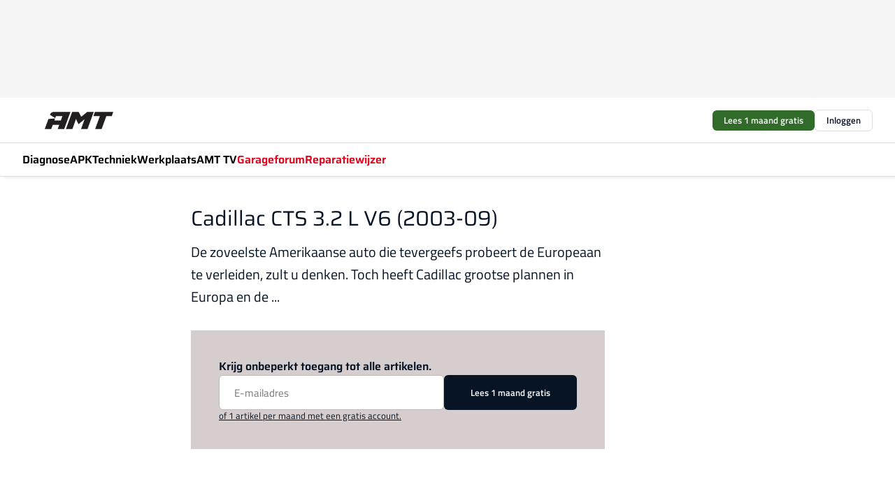

--- FILE ---
content_type: text/html;charset=utf-8
request_url: https://www.amt.nl/5224/cadillac-cts-3-2-l-v6-2003-09
body_size: 157139
content:
<!DOCTYPE html><html  lang="nl"><head><meta charset="utf-8"><meta name="viewport" content="width=device-width, initial-scale=1"><title>Cadillac CTS 3.2 L V6 (2003-09)</title><link rel="preconnect" href="https://vmn-amt.imgix.net"><script data-vendor="c:salesfeed-TUB6ETxE" async src="https://amtnl.strategy3talk.nl/" type="didomi/javascript"></script><style>:root .amt {--logo-sm-height:4rem;
--logo-sm-width:7.1rem;
--logo-sm-top-offset:0;
--logo-md-height:5.5rem;
--logo-md-width:9.8rem;
--logo-md-top-offset:0;
--primary-color:#e10118;
--primary-color-dark:#061426;
--secondary-color:#d6cece;
--secondary-color-medium:#f0ebeb;
--secondary-color-light:#f7f5f5;
--white-color:#fff;
--black-color:#000;
--grey-color:#838993;
--text-color:var(--primary-color-dark);
--error-color:#e63900;
--warning-color:#e6ac00;
--success-color:#18ad8d;
--article-anchor-color:var(--primary-color);
--alt-color:var(--secondary-color);
--alt-color-medium:var(--secondary-color-medium);
--alt-color-light:var(--secondary-color-light);
--bundle-highlighted-background-color:var(--secondary-color);
--bundle-highlighted-text-color:var(--primary-color-dark);
--bundle-highlighted-line-color:var(--secondary-color-medium);
--heading-font:'Saira', 'serif';
--label-font:'Titillium Web', 'sans-serif';
--label-theme-font:'Titillium Web', 'sans-serif';
--menu-font:'Saira', 'serif';
--text-font:'Titillium Web', 'sans-serif';
--head-font:'Saira', 'serif';
--head-font-weight:700;
--text-h1-font-family:'Saira', 'serif';
--text-h2-font-family:'Saira', 'serif';
--text-h3-font-family:'Saira', 'serif';
--text-h4-font-family:'Saira', 'serif';
--text-intro-font-family:'Titillium Web', 'sans-serif';
--text-article-body-font-family:'Titillium Web', 'sans-serif';
--text-body-font-family:'Titillium Web', 'sans-serif';
--text-section-title-font-family:'Titillium Web', 'sans-serif';
--text-note-font-family:'Titillium Web', 'sans-serif';
--text-tag-font-family:'Titillium Web', 'sans-serif';
--text-menu-font-family:'Saira', 'serif';
--text-button-font-family:'Titillium Web', 'sans-serif';
--notification-bg-color:rgba(212, 237, 218, 0.94);
--notification-text-color:var(--primary-color-dark);
--notification-link-color:var(--primary-color-dark);
--notification-link-hover-color:var(--primary-color-dark);
--notification-icon-color:var(--primary-color-dark);
--notification-border:0px solid var(--primary-color);}</style><style>:root {
     --adslot-top--small: 15rem;
     --adslot-top--medium: 14rem;
     --adslot-top--large: 14rem;
    }</style><style>.grid[data-v-73a357e0]{display:flex;flex-direction:column}.grid[data-v-73a357e0]>*{margin-top:var(--spacing-5)}.grid>.gapless-bottom[data-v-73a357e0]+*,.grid>.gapless-top[data-v-73a357e0],.grid[data-v-73a357e0]>:first-child{margin-top:0}</style><style>.row-wrapper.sticky[data-v-6bea25a5]{position:sticky;top:0;z-index:var(--level-1-index)}.row-wrapper.padding[data-v-6bea25a5],.row-wrapper.padding_bottom[data-v-6bea25a5],.row-wrapper.padding_inset[data-v-6bea25a5]{padding-bottom:var(--spacing-5)}.row-wrapper.padding[data-v-6bea25a5],.row-wrapper.padding_inset[data-v-6bea25a5],.row-wrapper.padding_top[data-v-6bea25a5]{padding-top:var(--spacing-5)}.row-wrapper.padding_inset[data-v-6bea25a5]{padding-left:var(--spacing-3);padding-right:var(--spacing-3)}@media(min-width:1280px){.row-wrapper.padding_inset[data-v-6bea25a5]{padding-left:var(--spacing-5);padding-right:var(--spacing-5)}}.row-wrapper.section_header[data-v-6bea25a5]{margin-bottom:calc((var(--spacing-5) - var(--spacing-4))*-1)}.row[data-v-6bea25a5]{--gap:3.2rem;display:flex;flex-direction:column;gap:var(--gap);width:100%}.row.reverse[data-v-6bea25a5]{flex-direction:column-reverse}@media(min-width:766px){.row[data-v-6bea25a5],.row.reverse[data-v-6bea25a5]{flex-direction:row}}.row .column[data-v-6bea25a5]:empty{display:none}@media(min-width:766px){.row .column.ad[data-v-6bea25a5]{flex-shrink:0;width:30rem}.row .column.article[data-v-6bea25a5]{margin-right:calc(11.5rem - var(--gap));width:59.2rem}.row .column.article[data-v-6bea25a5]:not(:only-child){margin-left:auto}}.row .column.hero[data-v-6bea25a5]{background-color:var(--neutral-color-1);margin-top:-15rem;padding:var(--spacing-4) var(--spacing-4) 0 var(--spacing-4);z-index:2}@media(min-width:766px){.row .column.hero[data-v-6bea25a5]{padding:calc(var(--spacing-3)*2) var(--spacing-7) 0 var(--spacing-7)}}@media(max-width:766px){.row .column[data-v-6bea25a5]{width:100%!important}}@media(min-width:766px){.row .column.article+.column.ad[data-v-6bea25a5]:empty{display:flex}}.row[data-v-6bea25a5]:has(.column:only-child):has(.hero){flex-direction:row}@media(max-width:766px){.row[data-v-6bea25a5]:has(.column:nth-child(2)):has(.hero){height:auto!important}}.row[data-v-6bea25a5]:has(.column:nth-child(n+3)):has([type=article_highlight]){flex-direction:column}@media(max-width:1280px){.row:has(.column:nth-child(n+3)):has([type=article_highlight]) .column[data-v-6bea25a5]{width:100%!important}}@media(max-width:1280px)and (min-width:766px){.row:has(.column:nth-child(n+3)):has([type=article_highlight]) .column[data-v-6bea25a5]:is(:nth-child(2),:nth-child(3)){width:calc(50% - 1.6rem)!important}}@media(max-width:1280px){.row[data-v-6bea25a5]:has(.column:nth-child(n+3)):has([type=article_highlight]) .component[type=article_highlight]{max-height:100%}}@media(min-width:766px){.row[data-v-6bea25a5]:has(.column:nth-child(n+3)):has([type=article_highlight]){flex-direction:row;flex-wrap:wrap;justify-content:space-between}}@media(min-width:1280px){.row[data-v-6bea25a5]:has(.column:nth-child(n+3)):has([type=article_highlight]){flex-wrap:nowrap;justify-content:unset}}section[data-v-6bea25a5]:not(:has(.row>.column:not(:empty))){display:none}</style><style>.column.article .image-block,.column.article .paywall .cta-block,.column.article .registration-block{padding-left:var(--spacing-5);padding-right:var(--spacing-5)}</style><style>.column[data-v-e27f241f]{display:flex;flex-direction:column}.column>.component[data-v-e27f241f]:not(:first-child){margin-top:var(--spacing-5)}.column>.component:not(:first-child)[type=article_author_dates][data-v-e27f241f],.column>.component:not(:first-child)[type=article_authors][data-v-e27f241f],.column>.component:not(:first-child)[type=article_dates][data-v-e27f241f],.column>.component:not(:first-child)[type=article_intro][data-v-e27f241f],.column>.component:not(:first-child)[type=article_toc_desktop][data-v-e27f241f]{margin-top:var(--spacing-2)}</style><style>.ad-slot-top[data-v-478f03bd]{background-color:var(--neutral-color-2);display:flex;justify-content:center;min-height:var(--adslot-top--small);padding:.75rem 0}@media(min-width:480px){.ad-slot-top[data-v-478f03bd]{min-height:var(--adslot-top--medium)}}@media(min-width:960px){.ad-slot-top[data-v-478f03bd]{min-height:var(--adslot-top--large)}}.hidden[data-v-478f03bd]{display:none}</style><style>[id^=div-gpt-ad][data-v-edcc89be]{align-items:center;display:flex;justify-content:center}[id^=div-gpt-ad][data-v-edcc89be]:empty{display:none}[section=full_width_ad][data-v-edcc89be]{background-color:var(--neutral-color-2);padding:1.6rem 0;position:relative}[section=full_width_ad][data-v-edcc89be]:before{background-color:inherit;content:"";height:100%;margin-right:-50vw;position:absolute;right:51%;top:0;width:150vw;z-index:-1}</style><style>.app-menu-wrapper[data-v-89194ed1]{width:100%}.app-menu[data-v-89194ed1]{z-index:var(--level-1-index)}.app-menu.open .search-bar[data-v-89194ed1]{display:none}.app-menu.fixed[data-v-89194ed1]{max-height:var(--spacing-6)}.menu-bar[data-v-89194ed1]{align-items:center;display:flex;height:4.8rem}.menu-bar.hidden[data-v-89194ed1]{display:none}.menu-bar .container[data-v-89194ed1]{height:100%}nav[data-v-89194ed1]{align-items:center;display:flex;gap:var(--spacing-2);justify-content:space-between}.search[data-v-89194ed1]{margin-left:var(--spacing-3)}.search svg[data-v-89194ed1]{display:block;height:var(--spacing-4);width:var(--spacing-4)}.search-bar[data-v-89194ed1]{display:none}.search-bar.open[data-v-89194ed1]{display:block;flex:1;margin-left:var(--spacing-3)}@media(min-width:960px){.search-bar.open[data-v-89194ed1]{flex:unset;margin-left:0}}.nav-main[data-v-89194ed1]{display:flex;flex-grow:1;opacity:1;overflow:hidden;transition:opacity 125ms ease-in;visibility:visible}.nav-main.open[data-v-89194ed1]{display:none}@media(min-width:960px){.nav-main[data-v-89194ed1]{overflow:visible}}</style><style>.top-bar[data-v-9e4a1bec]{align-items:center;display:flex;height:auto;justify-content:flex-end;padding-bottom:var(--spacing-1);padding-top:var(--spacing-1);position:relative;z-index:var(--level-2-index)}@media(min-width:960px){.top-bar[data-v-9e4a1bec]{padding-bottom:var(--spacing-2);padding-top:var(--spacing-2)}}.top-bar .app-menu[data-v-9e4a1bec]{align-items:center;display:flex;flex:1;gap:var(--spacing-3);justify-content:flex-end;list-style-type:none;margin:0;padding:0;z-index:1}@media(min-width:960px){.top-bar .app-menu[data-v-9e4a1bec]{height:var(--spacing-5);justify-content:space-between}}.top-bar .app-menu .logo-well[data-v-9e4a1bec]{align-items:center;display:flex;gap:var(--spacing-3);margin-right:auto}.top-bar .app-menu button[data-v-9e4a1bec]{align-items:center;background:none;border:none;cursor:pointer;display:flex;height:var(--spacing-5);padding:0;width:3.2rem}@media(min-width:1280px){.top-bar .app-menu button[data-v-9e4a1bec]{display:none}.top-bar .app-menu button.foldout[data-v-9e4a1bec]{display:flex}}.top-bar .app-menu .actions-wrapper[data-v-9e4a1bec]{display:flex;gap:var(--spacing-3);justify-content:flex-end;padding:0}.top-bar .app-menu .actions-wrapper li[data-v-9e4a1bec]{align-items:center;display:flex}.top-bar .app-menu .actions-wrapper li[data-v-9e4a1bec]:empty{display:none}.top-bar .app-menu .languages[data-v-9e4a1bec] a{text-decoration:none;text-transform:uppercase}.top-bar .app-menu .languages[data-v-9e4a1bec] a.active{font-weight:600}.top-bar .app-menu .languages[data-v-9e4a1bec] li:last-child{border-left:2px solid var(--neutral-color-0);margin-left:var(--spacing-1);padding-left:var(--spacing-1)}</style><style>a[data-v-257cf6b6]{align-items:center;cursor:pointer;display:flex}img[data-v-257cf6b6]{height:var(--logo-sm-height);margin-top:var(--logo-sm-top-offset);width:var(--logo-sm-width)}@media(min-width:1280px){img[data-v-257cf6b6]{height:var(--logo-md-height);margin-top:var(--logo-md-top-offset);width:var(--logo-md-width)}}</style><style>.nav-main[data-v-8a1cb5e3]{height:100%;position:relative}.nav-main[data-v-8a1cb5e3]:after{background-image:linear-gradient(90deg,#fff0,#fff);bottom:0;content:"";height:100%;opacity:1;pointer-events:none;position:absolute;right:0;top:0;transition:opacity .25s ease;width:var(--spacing-5)}@media(min-width:960px){.nav-main[data-v-8a1cb5e3]:after{content:none}}.nav-main.end[data-v-8a1cb5e3]:after{opacity:0}.nav-main>ul[data-v-8a1cb5e3]{-ms-overflow-style:none;display:flex;gap:var(--spacing-3);height:100%;list-style-type:none;overflow-x:auto;overflow-y:hidden;padding:0;scroll-behavior:smooth;scrollbar-width:none}@media(min-width:960px){.nav-main>ul[data-v-8a1cb5e3]{gap:var(--spacing-4);overflow-x:visible;overflow-y:visible}}@media(min-width:960px){.nav-main>ul>li:focus .dropdown[data-v-8a1cb5e3],.nav-main>ul>li:focus-within .dropdown[data-v-8a1cb5e3],.nav-main>ul>li:hover .dropdown[data-v-8a1cb5e3]{opacity:1;transform:scale(1) translateY(5px);visibility:visible}}.nav-main>ul>li.active a[data-v-8a1cb5e3]{position:relative}.nav-main>ul>li.active a[data-v-8a1cb5e3]:after{background:var(--active-menu,var(--primary-color));bottom:0;content:"";height:3px;position:absolute;width:100%}</style><style>span[data-v-70aa4d73]{cursor:pointer}a[data-v-70aa4d73],span[data-v-70aa4d73]{align-items:center;color:var(--black-color);display:flex;flex-shrink:0;font-family:var(--text-menu-font-family);font-size:var(--text-menu-sm-font-size);font-weight:var(--text-menu-font-weight);gap:var(--spacing-default);height:100%;position:relative;text-decoration:none;white-space:nowrap;word-break:keep-all}@media(min-width:1280px){a[data-v-70aa4d73],span[data-v-70aa4d73]{font-size:var(--text-menu-md-font-size)}}a .icon[data-v-70aa4d73],span .icon[data-v-70aa4d73]{display:none}@media(min-width:766px){a .icon[data-v-70aa4d73],span .icon[data-v-70aa4d73]{display:block}}.badge[data-v-70aa4d73]{background-color:var(--primary-color);border-radius:var(--border-radius-round);color:var(--neutral-color-1);font-family:var(--local-font-family,var(--text-tag-font-family));font-size:var(--local-font-size,var(--text-tag-sm-font-size));font-weight:var(--local-font-weight,var(--text-tag-font-weight));height:var(--spacing-3);line-height:var(--local-line-height,var(--text-tag-sm-line-height));position:absolute;right:calc(var(--spacing-2)*-1);text-align:center;text-transform:uppercase;top:0;width:var(--spacing-3)}@media(min-width:1280px){.badge[data-v-70aa4d73]{font-size:var(--local-font-size,var(--text-tag-md-font-size));font-weight:var(--local-font-weight,var(--text-tag-md-font-weight,var(--text-tag-font-weight)));line-height:var(--local-line-height,var(--text-tag-md-line-height))}}</style><style>.dropdown[data-v-b5c58b99]{background-color:var(--neutral-color-1);border-radius:var(--border-radius);box-shadow:0 3px 20px #0000001a;display:flex;flex-direction:column;gap:var(--spacing-3);list-style-type:none;opacity:0;padding:var(--spacing-4) 0;position:absolute;transform:scale(.95) translateY(0);transition:all 125ms ease-out;visibility:hidden;width:25rem;z-index:var(--level-2-index)}.dropdown .item a[data-v-b5c58b99]{display:block;font-family:var(--local-font-family,var(--text-body-font-family));font-size:var(--local-font-size,var(--text-body-sm-font-size));font-weight:var(--local-font-weight,var(--text-body-font-weight));line-height:var(--local-line-height,var(--text-body-sm-line-height));padding:0 var(--spacing-4);text-decoration:none}@media(min-width:1280px){.dropdown .item a[data-v-b5c58b99]{font-size:var(--local-font-size,var(--text-body-md-font-size));font-weight:var(--local-font-weight,var(--text-body-md-font-weight,var(--text-body-font-weight)));line-height:var(--local-line-height,var(--text-body-md-line-height))}}.dropdown .item a[data-v-b5c58b99]:hover{color:var(--primary-color)}</style><style>.actions[data-v-2d698aca]{align-items:center;display:flex;gap:var(--spacing-1);justify-content:flex-end}.action[data-v-2d698aca],.relative[data-v-2d698aca]{display:flex;position:relative}.action[data-v-2d698aca]{align-items:center;background:none;border:0;color:var(--primary-color-dark);cursor:pointer;height:2.4rem;outline:none;padding:0;text-decoration:none}.action .count[data-v-2d698aca]{align-items:center;color:var(--neutral-color-1);display:flex;font-family:var(--heading-font);font-size:1.2rem;font-weight:600;justify-content:center;line-height:var(--spacing-3)}.action .count[data-v-2d698aca],.action.unread[data-v-2d698aca]:after{background-color:#e2001a;border-radius:var(--border-radius-round);height:1.6rem;left:var(--spacing-3);position:absolute;top:calc(var(--spacing-1)*-1);width:1.6rem}.action.unread[data-v-2d698aca]:after{content:""}.action .indicator[data-v-2d698aca]{align-items:center;background-color:var(--neutral-color-4);border-radius:100%;display:flex;height:var(--spacing-3);left:var(--spacing-3);position:absolute;top:calc(var(--spacing-1)*-1);width:var(--spacing-3)}.action .indicator.authenticated[data-v-2d698aca]{background-color:#0a9e0a}.action .indicator span[data-v-2d698aca]{color:var(--white-color)}.onboarding[data-v-2d698aca],.user_logged_out[data-v-2d698aca]{position:absolute;right:-.5rem;top:4.2rem}@media(min-width:1280px){.onboarding[data-v-2d698aca],.user_logged_out[data-v-2d698aca]{right:-4rem}}@media(min-width:480px){.user_logged_in[data-v-2d698aca]{left:unset;position:absolute;right:-.5rem;top:4.2rem}}@media(min-width:480px)and (min-width:1280px){.user_logged_in[data-v-2d698aca]{right:-4rem}}.onboarding[data-v-2d698aca]{right:-4.5rem}@media(min-width:1280px){.onboarding[data-v-2d698aca]{right:-4rem}}.dropdown-enter-active[data-v-2d698aca]{transition:all .1s ease-out}.dropdown-leave-active[data-v-2d698aca]{transition:all 75ms ease-in}.dropdown-enter-from[data-v-2d698aca],.dropdown-leave-to[data-v-2d698aca]{opacity:0;transform:scale(.95) translateY(-5px)}.dropdown-enter-to[data-v-2d698aca],.dropdown-leave-from[data-v-2d698aca]{opacity:1;transform:scale(1) translateY(0)}</style><style>.app-menu-user-logged-out[data-v-89d7b9b6]{background-color:var(--neutral-color-1);border-radius:var(--border-radius);box-shadow:0 0 10px 5px #0000001a;width:30rem;z-index:var(--level-2-index)}.app-menu-user-logged-out[data-v-89d7b9b6]:before{background-color:var(--neutral-color-1);content:"";height:2rem;position:absolute;right:1.2rem;top:-1rem;transform:rotate(45deg);width:2rem}@media(min-width:1280px){.app-menu-user-logged-out[data-v-89d7b9b6]:before{right:4.7rem}}.app-menu-user-logged-out .close[data-v-89d7b9b6]{all:unset;align-self:flex-end;cursor:pointer;position:absolute;right:var(--spacing-2);top:var(--spacing-2);z-index:1}.app-menu-user-logged-out .close+li[data-v-89d7b9b6]{border-top:none;margin-top:0}.app-menu-user-logged-out ul[data-v-89d7b9b6]{display:flex;flex-direction:column;list-style-type:none;padding:var(--spacing-1) 0}.app-menu-user-logged-out ul>li[data-v-89d7b9b6]{border-top:1px solid var(--border-color);padding:var(--spacing-1) var(--spacing-4);position:relative}.app-menu-user-logged-out ul>li[data-v-89d7b9b6]:first-of-type{padding-right:var(--spacing-5)}.app-menu-user-logged-out ul>li+li.remove-border[data-v-89d7b9b6],.app-menu-user-logged-out ul>li.remove-border+li[data-v-89d7b9b6],.app-menu-user-logged-out ul>li[data-v-89d7b9b6]:first-child{border-top:none;margin-top:0}.app-menu-user-logged-out ul>li[data-v-89d7b9b6]:empty{display:none}.app-menu-user-logged-out ul>li p[data-v-89d7b9b6],.app-menu-user-logged-out ul>li span[data-v-89d7b9b6]:not(.icon){display:inline-block;font-family:var(--local-font-family,var(--text-body-font-family));font-size:var(--local-font-size,var(--text-body-sm-font-size));font-weight:var(--local-font-weight,var(--text-body-font-weight));line-height:var(--local-line-height,var(--text-body-sm-line-height));overflow:hidden;text-overflow:ellipsis;width:100%}@media(min-width:1280px){.app-menu-user-logged-out ul>li p[data-v-89d7b9b6],.app-menu-user-logged-out ul>li span[data-v-89d7b9b6]:not(.icon){font-size:var(--local-font-size,var(--text-body-md-font-size));font-weight:var(--local-font-weight,var(--text-body-md-font-weight,var(--text-body-font-weight)));line-height:var(--local-line-height,var(--text-body-md-line-height))}}.app-menu-user-logged-out ul>li.highlight[data-v-89d7b9b6]{animation:shadow-pulse-89d7b9b6 .5s infinite alternate}.app-menu-user-logged-out ul>li.highlight+li[data-v-89d7b9b6]{border-top:none}.app-menu-user-logged-out ul>li .link[data-v-89d7b9b6]{all:unset;align-items:center;cursor:pointer;display:flex;font-family:var(--local-font-family,var(--text-body-font-family));font-size:var(--local-font-size,var(--text-body-sm-font-size));font-weight:var(--local-font-weight,var(--text-body-font-weight));justify-content:space-between;line-height:var(--local-line-height,var(--text-body-sm-line-height));-webkit-text-decoration:solid underline transparent 1px;text-decoration:solid underline transparent 1px;text-underline-offset:var(--spacing-default);transition:color var(--transition-speed),text-decoration-color var(--transition-speed);vertical-align:text-top}@media(min-width:1280px){.app-menu-user-logged-out ul>li .link[data-v-89d7b9b6]{font-size:var(--local-font-size,var(--text-body-md-font-size));font-weight:var(--local-font-weight,var(--text-body-md-font-weight,var(--text-body-font-weight)));line-height:var(--local-line-height,var(--text-body-md-line-height))}}.app-menu-user-logged-out ul>li .link[data-v-89d7b9b6]:hover{text-decoration-color:#000}.app-menu-user-logged-out ul>li .link.small[data-v-89d7b9b6]{font-family:var(--local-font-family,var(--text-note-font-family));font-size:var(--local-font-size,var(--text-note-sm-font-size));font-weight:var(--local-font-weight,var(--text-note-font-weight));line-height:var(--local-line-height,var(--text-note-sm-line-height));margin-bottom:var(--spacing-2);margin-top:.4rem;text-decoration:underline}.app-menu-user-logged-out ul>li .link.small[data-v-89d7b9b6]:hover{text-decoration-color:transparent}@media(min-width:1280px){.app-menu-user-logged-out ul>li .link.small[data-v-89d7b9b6]{font-size:var(--local-font-size,var(--text-note-md-font-size));font-weight:var(--local-font-weight,var(--text-note-md-font-weight,var(--text-note-font-weight)));line-height:var(--local-line-height,var(--text-note-md-line-height))}}.app-menu-user-logged-out ul>li .toggle[data-v-89d7b9b6]{align-items:center;display:flex;font-family:var(--local-font-family,var(--text-body-font-family));font-size:var(--local-font-size,var(--text-body-sm-font-size));font-weight:var(--local-font-weight,var(--text-body-font-weight));gap:var(--spacing-1);justify-content:space-between;line-height:var(--local-line-height,var(--text-body-sm-line-height))}@media(min-width:1280px){.app-menu-user-logged-out ul>li .toggle[data-v-89d7b9b6]{font-size:var(--local-font-size,var(--text-body-md-font-size));font-weight:var(--local-font-weight,var(--text-body-md-font-weight,var(--text-body-font-weight)));line-height:var(--local-line-height,var(--text-body-md-line-height))}}.app-menu-user-logged-out ul>li .toggle .icon[data-v-89d7b9b6]{flex-shrink:0;margin-left:auto}@keyframes shadow-pulse-89d7b9b6{0%{box-shadow:var(--primary-color) 0 0 3px 2px}to{box-shadow:var(--primary-color) 0 0 6px 2px}}</style><style>.headline[data-v-61555ae3]{align-items:flex-start;display:flex;flex-direction:column;gap:1.2rem}h1[data-v-61555ae3]{font-family:var(--local-font-family,var(--text-h1-font-family));font-size:var(--local-font-size,var(--text-h1-sm-font-size));font-weight:var(--local-font-weight,var(--text-h1-font-weight));line-height:var(--local-line-height,var(--text-h1-sm-line-height));text-wrap:balance}@media(min-width:1280px){h1[data-v-61555ae3]{font-size:var(--local-font-size,var(--text-h1-md-font-size));font-weight:var(--local-font-weight,var(--text-h1-md-font-weight,var(--text-h1-font-weight)));line-height:var(--local-line-height,var(--text-h1-md-line-height))}}</style><style>.label[data-v-18c593f2]{background-color:var(--secondary-color-medium);display:inline-flex;font-family:var(--local-font-family,var(--text-tag-font-family));font-size:var(--local-font-size,var(--text-tag-sm-font-size));font-weight:var(--local-font-weight,var(--text-tag-font-weight));line-height:var(--local-line-height,var(--text-tag-sm-line-height));padding:var(--spacing-default) var(--spacing-1);text-transform:uppercase}.label.exclusive[data-v-18c593f2]{background-color:var(--primary-color);color:var(--neutral-color-1)}@media(min-width:1280px){.label[data-v-18c593f2]{font-size:var(--local-font-size,var(--text-tag-md-font-size));font-weight:var(--local-font-weight,var(--text-tag-md-font-weight,var(--text-tag-font-weight)));line-height:var(--local-line-height,var(--text-tag-md-line-height))}}</style><style>a[data-v-658fbb01],span[data-v-658fbb01]{color:var(--primary-color);font-family:var(--local-font-family,var(--text-intro-font-family));font-size:var(--local-font-size,var(--text-intro-sm-font-size));font-weight:var(--local-font-weight,var(--text-intro-font-weight));line-height:var(--local-line-height,var(--text-intro-sm-line-height));margin-right:.5rem;text-decoration:none}@media(min-width:1280px){a[data-v-658fbb01],span[data-v-658fbb01]{font-size:var(--local-font-size,var(--text-intro-md-font-size));font-weight:var(--local-font-weight,var(--text-intro-md-font-weight,var(--text-intro-font-weight)));line-height:var(--local-line-height,var(--text-intro-md-line-height))}}a.capitalize[data-v-658fbb01],span.capitalize[data-v-658fbb01]{text-transform:capitalize}a.uppercase[data-v-658fbb01],span.uppercase[data-v-658fbb01]{text-transform:uppercase}a.lowercase[data-v-658fbb01],span.lowercase[data-v-658fbb01]{text-transform:lowercase}a[data-v-658fbb01]:hover{text-decoration:underline}p[data-v-658fbb01]{font-family:var(--local-font-family,var(--text-intro-font-family));font-size:1.7rem;font-size:var(--local-font-size,var(--text-intro-sm-font-size));font-weight:var(--local-font-weight,var(--text-intro-font-weight));line-height:2.8rem;line-height:var(--local-line-height,var(--text-intro-sm-line-height));position:relative}@media(min-width:1280px){p[data-v-658fbb01]{font-size:var(--local-font-size,var(--text-intro-md-font-size));font-weight:var(--local-font-weight,var(--text-intro-md-font-weight,var(--text-intro-font-weight)));line-height:var(--local-line-height,var(--text-intro-md-line-height))}}@media(min-width:766px){p[data-v-658fbb01]{font-size:2rem;line-height:3.2rem}}p.fade[data-v-658fbb01]:after{background:transparent linear-gradient(transparent 0,var(--neutral-color-1));content:"";display:block;height:100%;left:0;position:absolute;right:0;top:0;width:100%}p.blur[data-v-658fbb01]{filter:blur(.5rem);-webkit-user-select:none;-moz-user-select:none;user-select:none}p.increased-font-size[data-v-658fbb01]{--text-intro-sm-font-size:1.7rem;--text-intro-sm-line-height:2.8rem}@media(min-width:1280px){p.increased-font-size[data-v-658fbb01]{--text-intro-md-font-size:2.4rem;--text-intro-md-line-height:3.6rem}}</style><style>.paywall[data-v-2825c4c3]{display:flex;flex-direction:column;gap:var(--spacing-5)}.gapless-bottom[data-v-2825c4c3]{margin-bottom:calc(var(--spacing-5)*-1)}.gapless-top[data-v-2825c4c3]{margin-top:calc(var(--spacing-5)*-1)}</style><style>section[data-v-122b1340]{background-color:#141414}footer[data-v-122b1340]{display:flex;flex-direction:column;gap:3.2rem;padding:var(--spacing-5) var(--spacing-3)}@media(min-width:680px){footer[data-v-122b1340]{flex-direction:row}}@media(min-width:1280px){footer[data-v-122b1340]{padding:var(--spacing-5) 0}}ul[data-v-122b1340]{list-style-type:none;padding:0}li[data-v-122b1340]:empty{display:none}.first-column[data-v-122b1340]{gap:2.4rem}.first-column[data-v-122b1340],.first-column .main[data-v-122b1340]{display:flex;flex-direction:column}.first-column .main[data-v-122b1340]{gap:.6rem;margin-top:0;word-break:break-word}.first-column .main li a[data-v-122b1340]{color:#d0d0d0;font-family:Inter,sans-serif;font-size:2.2rem;font-weight:600;line-height:2.8rem;text-decoration:none}.first-column .main li a[data-v-122b1340]:hover{text-decoration:underline}.first-column .service[data-v-122b1340]{display:flex;flex-direction:column}.first-column .service li a[data-v-122b1340]{color:#d0d0d0;font-family:Inter,sans-serif;font-size:1.4rem;line-height:2.6rem;text-decoration:none}.first-column .service li a[data-v-122b1340]:hover{text-decoration:underline}.columns[data-v-122b1340]{display:flex;flex:1;flex-direction:column;gap:var(--spacing-6)}@media(min-width:680px){.columns[data-v-122b1340]{border-left:1px solid var(--neutral-colors-neutral-color-3,var(--neutral-color-3));flex-direction:row;flex-wrap:wrap;margin-left:var(--spacing-3);padding-left:var(--spacing-6)}}.column[data-v-122b1340]{display:flex;flex:1 1 0;flex-direction:column;gap:2rem}@media(min-width:680px){.column[data-v-122b1340]{gap:3rem}}.column ul[data-v-122b1340]{display:flex;flex-direction:column;gap:1rem;margin-top:1.2rem}.column h3[data-v-122b1340],.column h3 a[data-v-122b1340]{color:#d0d0d0;font-family:var(--local-font-family,var(--text-h4-font-family));font-size:var(--local-font-size,var(--text-h4-sm-font-size));font-weight:var(--local-font-weight,var(--text-h4-font-weight));line-height:var(--local-line-height,var(--text-h4-sm-line-height));text-decoration:none}@media(min-width:1280px){.column h3[data-v-122b1340],.column h3 a[data-v-122b1340]{font-size:var(--local-font-size,var(--text-h4-md-font-size));font-weight:var(--local-font-weight,var(--text-h4-md-font-weight,var(--text-h4-font-weight)));line-height:var(--local-line-height,var(--text-h4-md-line-height))}}.column li a[data-v-122b1340]{color:#d0d0d0;font-family:var(--local-font-family,var(--text-body-font-family));font-size:var(--local-font-size,var(--text-body-sm-font-size));font-weight:var(--local-font-weight,var(--text-body-font-weight));line-height:var(--local-line-height,var(--text-body-sm-line-height));text-decoration:none}@media(min-width:1280px){.column li a[data-v-122b1340]{font-size:var(--local-font-size,var(--text-body-md-font-size));font-weight:var(--local-font-weight,var(--text-body-md-font-weight,var(--text-body-font-weight)));line-height:var(--local-line-height,var(--text-body-md-line-height))}}.column li a[data-v-122b1340]:hover{text-decoration:underline}</style><style>section[data-v-6a424255]{background-color:var(--neutral-color-0);border-top:1px solid var(--neutral-color-4)}footer[data-v-6a424255]{align-items:flex-start;display:flex;flex-direction:column;gap:var(--spacing-4);margin:0 auto;max-width:1216px;padding-bottom:var(--spacing-5);padding-top:var(--spacing-4)}@media(min-width:766px){footer[data-v-6a424255]{align-items:center;flex-direction:row;gap:var(--spacing-5);justify-content:space-between;padding-bottom:var(--spacing-4);padding-top:var(--spacing-4)}}footer[data-v-6a424255] p a{color:var(--secondary-color);-webkit-text-decoration:underline solid var(--neutral-color-4);text-decoration:underline solid var(--neutral-color-4);text-underline-offset:var(--spacing-default);transition:text-decoration-color var(--transition-speed)}footer[data-v-6a424255] p a:hover{text-decoration-color:transparent}figure[data-v-6a424255]{background-image:url(https://n3-cdn.vakmedianet.com/_nuxt/vmn_logo.CyILlyQm.svg);background-repeat:no-repeat;background-size:90px 40px;display:none;flex-shrink:0;height:40px;width:90px}@media(min-width:766px){figure[data-v-6a424255]{display:block}}caption[data-v-6a424255]{display:none}p[data-v-6a424255]{color:var(--secondary-color);flex-grow:1;font-family:var(--local-font-family,var(--text-body-font-family));font-size:var(--local-font-size,var(--text-body-sm-font-size));font-weight:var(--local-font-weight,var(--text-body-font-weight));line-height:var(--local-line-height,var(--text-body-sm-line-height));opacity:.75}@media(min-width:1280px){p[data-v-6a424255]{font-size:var(--local-font-size,var(--text-body-md-font-size));font-weight:var(--local-font-weight,var(--text-body-md-font-weight,var(--text-body-font-weight)));line-height:var(--local-line-height,var(--text-body-md-line-height))}}ul[data-v-6a424255]{display:flex;gap:2rem;list-style-type:none;padding:0}@media(min-width:766px){ul[data-v-6a424255]{margin-left:5rem}}li a[data-v-6a424255]{align-items:center;background:var(--primary-color);border-radius:100%;display:flex;height:3.6rem;justify-content:center;text-decoration:none;width:3.6rem}li a span[data-v-6a424255]{color:var(--white-color)}</style><style>.overlay .highlight-block-wrapper .flex{padding:0}.overlay:has(.column:empty){display:none}</style><style>.overlay[data-v-4b46ad33]{display:flex}.overlay.overlay_bottom_right[data-v-4b46ad33],.overlay.overlay_center[data-v-4b46ad33]{box-shadow:0 4px 10px #00000040;position:fixed;z-index:801}.overlay.overlay_bottom_right[data-v-4b46ad33]{border-radius:var(--border-radius);bottom:var(--spacing-4);box-shadow:0 4px 10px #00000040;left:0;margin-left:auto;margin-right:auto;max-height:48rem;max-width:960px;overflow:auto;right:0;width:90%}@media(min-width:1280px){.overlay.overlay_bottom_right[data-v-4b46ad33]{bottom:var(--spacing-6);height:100%;height:var(--71b9abd0);left:unset;right:var(--spacing-6);width:var(--2dca99fd)}}.overlay.overlay_center[data-v-4b46ad33]{inset:0}@media(min-width:766px){.overlay.overlay_center[data-v-4b46ad33]{border-radius:var(--border-radius);height:-moz-fit-content;height:fit-content;margin:auto;max-height:60rem;max-width:960px;overflow:auto;width:calc(100% - var(--spacing-3)*2)}}.overlay.scrolling[data-v-4b46ad33]{overflow-y:auto}.overlay>div[data-v-4b46ad33]{display:flex;flex-direction:column;gap:3.2rem;width:100%}@media(min-width:680px){.overlay>div[data-v-4b46ad33]{flex-direction:row}}.overlay>div.local_container[data-v-4b46ad33]{margin:0 auto;max-width:1216px}.overlay>div>button[data-v-4b46ad33]{align-items:center;background:none;border:0;cursor:pointer;display:flex;justify-content:center;padding:var(--spacing-3);position:absolute;right:0;top:0;z-index:5}.overlay>div>button svg[data-v-4b46ad33]{height:var(--spacing-3);width:var(--spacing-3)}.padding[data-v-4b46ad33],.padding_bottom[data-v-4b46ad33],.padding_inset[data-v-4b46ad33]{padding-bottom:var(--spacing-5)}.padding[data-v-4b46ad33],.padding_inset[data-v-4b46ad33],.padding_top[data-v-4b46ad33]{padding-top:var(--spacing-5)}.padding_inset[data-v-4b46ad33]{padding-left:var(--spacing-3);padding-right:var(--spacing-3)}@media(min-width:1280px){.padding_inset[data-v-4b46ad33]{padding-left:var(--spacing-5);padding-right:var(--spacing-5)}}.overlay_bottom_wrapper[data-v-4b46ad33]{bottom:0;left:0;overflow-y:scroll;overscroll-behavior-y:contain;position:fixed;right:0;scrollbar-width:none;z-index:801}.overlay_bottom_wrapper .overlay_bottom[data-v-4b46ad33]{transform:translateY(var(--25591c10))}.no-spacing[data-v-4b46ad33] .component:not(:first-child){margin-top:0}</style><style>.registration-block[data-v-60bdda54]{display:flex;flex-direction:column;gap:var(--spacing-4)}.registration-block.border[data-v-60bdda54]{border:1px solid var(--neutral-color-4);border-radius:var(--border-radius);padding:var(--spacing-4)}h2[data-v-60bdda54]{font-family:var(--local-font-family,var(--text-h2-font-family));font-size:var(--local-font-size,var(--text-h2-sm-font-size));font-weight:var(--local-font-weight,var(--text-h2-font-weight));line-height:var(--local-line-height,var(--text-h2-sm-line-height))}@media(min-width:1280px){h2[data-v-60bdda54]{font-size:var(--local-font-size,var(--text-h2-md-font-size));font-weight:var(--local-font-weight,var(--text-h2-md-font-weight,var(--text-h2-font-weight)));line-height:var(--local-line-height,var(--text-h2-md-line-height))}}h3[data-v-60bdda54]{font-family:var(--local-font-family,var(--text-h3-font-family));font-size:var(--local-font-size,var(--text-h3-sm-font-size));font-weight:var(--local-font-weight,var(--text-h3-font-weight));line-height:var(--local-line-height,var(--text-h3-sm-line-height))}@media(min-width:1280px){h3[data-v-60bdda54]{font-size:var(--local-font-size,var(--text-h3-md-font-size));font-weight:var(--local-font-weight,var(--text-h3-md-font-weight,var(--text-h3-font-weight)));line-height:var(--local-line-height,var(--text-h3-md-line-height))}}h4[data-v-60bdda54]{font-family:var(--local-font-family,var(--text-h4-font-family));font-size:var(--local-font-size,var(--text-h4-sm-font-size));font-weight:var(--local-font-weight,var(--text-h4-font-weight));line-height:var(--local-line-height,var(--text-h4-sm-line-height))}@media(min-width:1280px){h4[data-v-60bdda54]{font-size:var(--local-font-size,var(--text-h4-md-font-size));font-weight:var(--local-font-weight,var(--text-h4-md-font-weight,var(--text-h4-font-weight)));line-height:var(--local-line-height,var(--text-h4-md-line-height))}}.text[data-v-60bdda54],h3[data-v-60bdda54],h4[data-v-60bdda54]{list-style-position:inside;margin:0;padding-left:0}form[data-v-60bdda54]{display:flex;flex-direction:column;gap:var(--spacing-3)}@media(min-width:766px){form[data-v-60bdda54]{flex-direction:row}}form input[data-v-60bdda54]{--text-body-sm-font-size:1.6rem;border:1px solid var(--neutral-color-4);border-radius:var(--border-radius);font-family:var(--local-font-family,var(--text-body-font-family));font-size:var(--local-font-size,var(--text-body-sm-font-size));font-weight:var(--local-font-weight,var(--text-body-font-weight));height:5rem;line-height:var(--local-line-height,var(--text-body-sm-line-height));outline:none;padding:0 2.1rem;width:100%}@media(min-width:1280px){form input[data-v-60bdda54]{font-size:var(--local-font-size,var(--text-body-md-font-size));font-weight:var(--local-font-weight,var(--text-body-md-font-weight,var(--text-body-font-weight)));line-height:var(--local-line-height,var(--text-body-md-line-height))}}form button[data-v-60bdda54]{flex-shrink:0;height:5rem;padding:0 3.8rem}.login[data-v-60bdda54]{font-family:var(--local-font-family,var(--text-note-font-family));font-size:var(--local-font-size,var(--text-note-sm-font-size));font-weight:var(--local-font-weight,var(--text-note-font-weight));line-height:var(--local-line-height,var(--text-note-sm-line-height))}@media(min-width:1280px){.login[data-v-60bdda54]{font-size:var(--local-font-size,var(--text-note-md-font-size));font-weight:var(--local-font-weight,var(--text-note-md-font-weight,var(--text-note-font-weight)));line-height:var(--local-line-height,var(--text-note-md-line-height))}}@keyframes ellipsis-60bdda54{to{width:20px}}</style><style>p[data-v-51931df1]{font-family:var(--local-font-family,var(--text-note-font-family));font-size:var(--local-font-size,var(--text-note-sm-font-size));font-weight:var(--local-font-weight,var(--text-note-font-weight));line-height:var(--local-line-height,var(--text-note-sm-line-height))}@media(min-width:1280px){p[data-v-51931df1]{font-size:var(--local-font-size,var(--text-note-md-font-size));font-weight:var(--local-font-weight,var(--text-note-md-font-weight,var(--text-note-font-weight)));line-height:var(--local-line-height,var(--text-note-md-line-height))}}</style><style>a[data-v-17840087]{-webkit-text-decoration:underline solid var(--neutral-color-0);text-decoration:underline solid var(--neutral-color-0);text-underline-offset:var(--spacing-default);transition:text-decoration-color var(--transition-speed)}a[data-v-17840087]:hover{text-decoration-color:transparent}</style><style>.login[data-v-a4d972cd]{background-color:var(--19dae6e4);cursor:pointer;font-family:var(--local-font-family,var(--text-note-font-family));font-size:var(--local-font-size,var(--text-note-sm-font-size));font-weight:var(--local-font-weight,var(--text-note-font-weight));line-height:var(--spacing-3)!important;line-height:var(--local-line-height,var(--text-note-sm-line-height));min-height:var(--spacing-4);padding:var(--spacing-1);text-align:center;text-decoration:none;transition:background-color var(--transition-speed) ease;width:100%}@media(min-width:1280px){.login[data-v-a4d972cd]{font-size:var(--local-font-size,var(--text-note-md-font-size));font-weight:var(--local-font-weight,var(--text-note-md-font-weight,var(--text-note-font-weight)));line-height:var(--local-line-height,var(--text-note-md-line-height))}}.login div[data-v-a4d972cd]{display:inline}.login span[data-v-a4d972cd]{text-decoration:underline}.login[data-v-a4d972cd]:hover{background-color:var(--6533e5fe)}.login.border[data-v-a4d972cd]{border-bottom:1px solid var(--neutral-color-3)}</style><link rel="stylesheet" href="https://n3-cdn.vakmedianet.com/_nuxt/entry.CrNbaaBK.css" crossorigin><link rel="stylesheet" href="https://n3-cdn.vakmedianet.com/_nuxt/layout.ByBz4ujK.css" crossorigin><link rel="stylesheet" href="https://n3-cdn.vakmedianet.com/_nuxt/logo.vKg9T3Iz.css" crossorigin><link rel="stylesheet" href="https://n3-cdn.vakmedianet.com/_nuxt/mobile.Ql21fcEl.css" crossorigin><link rel="stylesheet" href="https://n3-cdn.vakmedianet.com/_nuxt/actions.BirBfSeA.css" crossorigin><link rel="stylesheet" href="https://n3-cdn.vakmedianet.com/_nuxt/toggle.DLz-BAYo.css" crossorigin><link rel="stylesheet" href="https://n3-cdn.vakmedianet.com/_nuxt/nav-main.DPixcNGH.css" crossorigin><link rel="stylesheet" href="https://n3-cdn.vakmedianet.com/_nuxt/content-label.C8dHpS2r.css" crossorigin><link rel="stylesheet" href="https://n3-cdn.vakmedianet.com/_nuxt/features-list.Cr9qz7fZ.css" crossorigin><link rel="stylesheet" href="https://n3-cdn.vakmedianet.com/_nuxt/ga-link.CEpR9DG3.css" crossorigin><style>:where(.i-vmn\:account){display:inline-block;width:1em;height:1em;background-color:currentColor;-webkit-mask-image:var(--svg);mask-image:var(--svg);-webkit-mask-repeat:no-repeat;mask-repeat:no-repeat;-webkit-mask-size:100% 100%;mask-size:100% 100%;--svg:url("data:image/svg+xml,%3Csvg xmlns='http://www.w3.org/2000/svg' viewBox='0 0 32 32' width='32' height='32'%3E%3Cg fill='none'%3E %3Cg stroke='black' stroke-linecap='round' stroke-linejoin='round' stroke-miterlimit='1' clip-path='url(%23svgID0)'%3E %3Cpath stroke-width='2' d='M15 17a6 6 0 100-12 6 6 0 000 12' /%3E %3Cpath stroke-width='1.955' d='M5 27c0-4.04 4.553-7.32 10.16-7.32S25.32 22.96 25.32 27' /%3E %3C/g%3E %3Cdefs%3E %3CclipPath id='svgID0'%3E %3Cpath fill='%23fff' d='M4 4h23v24H4z' /%3E %3C/clipPath%3E %3C/defs%3E %3C/g%3E%3C/svg%3E")}:where(.i-vmn\:chevron-down){display:inline-block;width:1em;height:1em;background-color:currentColor;-webkit-mask-image:var(--svg);mask-image:var(--svg);-webkit-mask-repeat:no-repeat;mask-repeat:no-repeat;-webkit-mask-size:100% 100%;mask-size:100% 100%;--svg:url("data:image/svg+xml,%3Csvg xmlns='http://www.w3.org/2000/svg' viewBox='0 0 32 32' width='32' height='32'%3E%3Cg fill='none'%3E %3Cg clip-path='url(%23svgID0)'%3E %3Cpath stroke='black' stroke-linecap='round' stroke-linejoin='round' stroke-miterlimit='1.5' stroke-width='2' d='m24 12-8 8-8-8' /%3E %3C/g%3E %3Cdefs%3E %3CclipPath id='svgID0'%3E %3Cpath fill='%23fff' d='M7 11h18v10H7z' /%3E %3C/clipPath%3E %3C/defs%3E %3C/g%3E%3C/svg%3E")}:where(.i-vmn\:facebook){display:inline-block;width:1em;height:1em;background-color:currentColor;-webkit-mask-image:var(--svg);mask-image:var(--svg);-webkit-mask-repeat:no-repeat;mask-repeat:no-repeat;-webkit-mask-size:100% 100%;mask-size:100% 100%;--svg:url("data:image/svg+xml,%3Csvg xmlns='http://www.w3.org/2000/svg' viewBox='0 0 32 32' width='32' height='32'%3E%3Cg fill='none'%3E %3Cg clip-path='url(%23svgID1)'%3E %3Cmask id='svgID0' width='24' height='25' x='4' y='3' maskUnits='userSpaceOnUse' style='mask-type:luminance'%3E %3Cpath fill='%23fff' d='M27.477 4H4v23.477h23.477z' /%3E %3C/mask%3E %3Cg mask='url(%23svgID0)'%3E %3Cpath fill='black' d='M21.843 4.168v3.726h-2.224q-1.214 0-1.643.507t-.423 1.524v2.667h4.14l-.555 4.177h-3.58v10.708h-4.317V16.769H9.635v-4.177h3.606V9.517q0-2.625 1.467-4.071 1.467-1.447 3.909-1.447a23 23 0 013.226.17' /%3E %3C/g%3E %3C/g%3E %3Cdefs%3E %3CclipPath id='svgID1'%3E %3Cpath fill='%23fff' d='M4 4h24v24H4z' /%3E %3C/clipPath%3E %3C/defs%3E %3C/g%3E%3C/svg%3E")}:where(.i-vmn\:instagram){display:inline-block;width:1em;height:1em;background-color:currentColor;-webkit-mask-image:var(--svg);mask-image:var(--svg);-webkit-mask-repeat:no-repeat;mask-repeat:no-repeat;-webkit-mask-size:100% 100%;mask-size:100% 100%;--svg:url("data:image/svg+xml,%3Csvg xmlns='http://www.w3.org/2000/svg' viewBox='0 0 32 32' width='32' height='32'%3E%3Cg fill='none'%3E %3Cg clip-path='url(%23svgID1)'%3E %3Cmask id='svgID0' width='21' height='25' x='6' y='3' maskUnits='userSpaceOnUse' style='mask-type:luminance'%3E %3Cpath fill='%23fff' d='M26.946 4H6v23.938h20.946z' /%3E %3C/mask%3E %3Cg mask='url(%23svgID0)'%3E %3Cpath fill='black' d='M16.478 10.592a5.364 5.364 0 00-5.373 5.372 5.364 5.364 0 005.373 5.372 5.364 5.364 0 005.372-5.372 5.364 5.364 0 00-5.372-5.372m0 8.865a3.5 3.5 0 01-3.493-3.493 3.496 3.496 0 013.493-3.492 3.496 3.496 0 013.492 3.492 3.5 3.5 0 01-3.492 3.493m6.845-9.085a1.25 1.25 0 01-1.253 1.254 1.253 1.253 0 111.253-1.253m3.558 1.272c-.08-1.678-.463-3.165-1.693-4.39-1.225-1.225-2.712-1.608-4.39-1.693-1.73-.098-6.915-.098-8.645 0-1.674.08-3.16.463-4.39 1.688S6.154 9.961 6.07 11.64c-.098 1.73-.098 6.916 0 8.646.08 1.678.463 3.165 1.693 4.39s2.711 1.608 4.39 1.692c1.73.098 6.915.098 8.645 0 1.678-.08 3.165-.463 4.39-1.692 1.225-1.225 1.609-2.712 1.693-4.39.098-1.73.098-6.91 0-8.64m-2.235 10.497a3.54 3.54 0 01-1.992 1.991c-1.38.547-4.652.421-6.176.421s-4.802.122-6.177-.42A3.54 3.54 0 018.31 22.14c-.547-1.38-.421-4.652-.421-6.177s-.122-4.801.42-6.176a3.54 3.54 0 011.992-1.992c1.38-.547 4.653-.42 6.177-.42s4.801-.122 6.176.42a3.54 3.54 0 011.992 1.992c.547 1.38.42 4.652.42 6.176s.127 4.802-.42 6.177' /%3E %3C/g%3E %3C/g%3E %3Cdefs%3E %3CclipPath id='svgID1'%3E %3Cpath fill='%23fff' d='M6 4h21v24H6z' /%3E %3C/clipPath%3E %3C/defs%3E %3C/g%3E%3C/svg%3E")}:where(.i-vmn\:linkedin){display:inline-block;width:1em;height:1em;background-color:currentColor;-webkit-mask-image:var(--svg);mask-image:var(--svg);-webkit-mask-repeat:no-repeat;mask-repeat:no-repeat;-webkit-mask-size:100% 100%;mask-size:100% 100%;--svg:url("data:image/svg+xml,%3Csvg xmlns='http://www.w3.org/2000/svg' viewBox='0 0 32 32' width='32' height='32'%3E%3Cpath fill='black' d='M10.06 8.347a2.17 2.17 0 01-.691 1.668c-.503.458-1.168.7-1.848.67h-.032a2.47 2.47 0 01-1.803-.67A2.24 2.24 0 015 8.347a2.2 2.2 0 01.704-1.68 2.58 2.58 0 011.84-.663 2.5 2.5 0 011.818.663c.455.44.707 1.048.697 1.68m-.288 4.183v13.55h-4.51V12.53zM26 18.314v7.77h-4.498v-7.252q0-1.436-.555-2.249-.554-.812-1.728-.812a2.2 2.2 0 00-1.443.472c-.383.31-.682.713-.867 1.17a3.3 3.3 0 00-.15 1.104v7.56h-4.5q.028-5.46.028-8.845t-.013-4.046l-.012-.658h4.498v1.97h-.03a6 6 0 01.561-.764q.354-.391.773-.712a3.6 3.6 0 011.188-.595 5.4 5.4 0 011.565-.21q2.337 0 3.759 1.552T26 18.314' /%3E%3C/svg%3E")}:where(.i-vmn\:menu){display:inline-block;width:1em;height:1em;background-color:currentColor;-webkit-mask-image:var(--svg);mask-image:var(--svg);-webkit-mask-repeat:no-repeat;mask-repeat:no-repeat;-webkit-mask-size:100% 100%;mask-size:100% 100%;--svg:url("data:image/svg+xml,%3Csvg xmlns='http://www.w3.org/2000/svg' viewBox='0 0 32 32' width='32' height='32'%3E%3Cg fill='none'%3E %3Cg stroke='black' stroke-linecap='round' stroke-linejoin='round' stroke-miterlimit='1.5' stroke-width='2' clip-path='url(%23svgID0)'%3E %3Cpath d='M5.999 9H25.27M6.54 15.543h13.466m-13.95 6.543h17.215' /%3E %3C/g%3E %3Cdefs%3E %3CclipPath id='svgID0'%3E %3Cpath fill='%23fff' d='M5 8h22v16H5z' /%3E %3C/clipPath%3E %3C/defs%3E %3C/g%3E%3C/svg%3E")}:where(.i-vmn\:search){display:inline-block;width:1em;height:1em;background-color:currentColor;-webkit-mask-image:var(--svg);mask-image:var(--svg);-webkit-mask-repeat:no-repeat;mask-repeat:no-repeat;-webkit-mask-size:100% 100%;mask-size:100% 100%;--svg:url("data:image/svg+xml,%3Csvg xmlns='http://www.w3.org/2000/svg' viewBox='0 0 32 32' width='32' height='32'%3E%3Cg fill='none'%3E %3Cg stroke='black' stroke-linecap='round' stroke-linejoin='round' stroke-miterlimit='1.5' clip-path='url(%23svgID0)'%3E %3Cpath stroke-width='2.002' d='M14.485 22.245c4.685 0 8.484-3.637 8.484-8.122C22.969 9.637 19.17 6 14.485 6S6 9.637 6 14.123s3.799 8.122 8.485 8.122' /%3E %3Cpath stroke-width='1.998' d='M20.441 20.33 25.745 26' /%3E %3C/g%3E %3Cdefs%3E %3CclipPath id='svgID0'%3E %3Cpath fill='%23fff' d='M5 5h22v22H5z' /%3E %3C/clipPath%3E %3C/defs%3E %3C/g%3E%3C/svg%3E")}:where(.i-vmn\:youtube){display:inline-block;width:1em;height:1em;background-color:currentColor;-webkit-mask-image:var(--svg);mask-image:var(--svg);-webkit-mask-repeat:no-repeat;mask-repeat:no-repeat;-webkit-mask-size:100% 100%;mask-size:100% 100%;--svg:url("data:image/svg+xml,%3Csvg xmlns='http://www.w3.org/2000/svg' viewBox='0 0 32 32' width='32' height='32'%3E%3Cg fill='none'%3E %3Cg clip-path='url(%23svgID1)'%3E %3Cmask id='svgID0' width='24' height='24' x='4' y='4' maskUnits='userSpaceOnUse' style='mask-type:luminance'%3E %3Cpath fill='%23fff' d='M28 4H4v24h24z' /%3E %3C/mask%3E %3Cg mask='url(%23svgID0)'%3E %3Cpath fill='black' d='M27.986 13.991a148 148 0 010 4.018q-.015.72-.116 1.829a15 15 0 01-.3 1.975 3.14 3.14 0 01-.924 1.649 2.83 2.83 0 01-1.66.777q-2.974.331-8.986.331t-8.986-.333a2.85 2.85 0 01-1.668-.778 3.1 3.1 0 01-.93-1.649 17 17 0 01-.289-1.97 27 27 0 01-.115-1.829A98 98 0 014 16q0-1.286.014-2.009t.113-1.831q.083-.997.3-1.975a3.1 3.1 0 01.924-1.647 2.83 2.83 0 011.661-.777Q9.988 7.43 16 7.43t8.986.333a2.86 2.86 0 011.668.778 3.1 3.1 0 01.93 1.646q.204.977.289 1.973.1 1.11.113 1.831M21.143 16a.77.77 0 00-.4-.72l-6.86-4.289a.81.81 0 00-.869-.031.8.8 0 00-.441.751v8.575a.8.8 0 00.441.754c.128.068.27.105.416.108a.76.76 0 00.456-.134l6.854-4.294a.77.77 0 00.403-.72' /%3E %3C/g%3E %3C/g%3E %3Cdefs%3E %3CclipPath id='svgID1'%3E %3Cpath fill='%23fff' d='M4 4h24v24H4z' /%3E %3C/clipPath%3E %3C/defs%3E %3C/g%3E%3C/svg%3E")}</style><link rel="modulepreload" as="script" crossorigin href="https://n3-cdn.vakmedianet.com/_nuxt/DbfKdD72.js"><link rel="modulepreload" as="script" crossorigin href="https://n3-cdn.vakmedianet.com/_nuxt/2X_cq8YK.js"><link rel="modulepreload" as="script" crossorigin href="https://n3-cdn.vakmedianet.com/_nuxt/DgXbBX4-.js"><link rel="modulepreload" as="script" crossorigin href="https://n3-cdn.vakmedianet.com/_nuxt/qeaqgkMk.js"><link rel="modulepreload" as="script" crossorigin href="https://n3-cdn.vakmedianet.com/_nuxt/CkRFp7K5.js"><link rel="modulepreload" as="script" crossorigin href="https://n3-cdn.vakmedianet.com/_nuxt/DUZXEx9D.js"><link rel="modulepreload" as="script" crossorigin href="https://n3-cdn.vakmedianet.com/_nuxt/DPynKH8f.js"><link rel="modulepreload" as="script" crossorigin href="https://n3-cdn.vakmedianet.com/_nuxt/O9TyGZWQ.js"><link rel="modulepreload" as="script" crossorigin href="https://n3-cdn.vakmedianet.com/_nuxt/vrxJo8Lg.js"><link rel="modulepreload" as="script" crossorigin href="https://n3-cdn.vakmedianet.com/_nuxt/B9CZ_aRv.js"><link rel="modulepreload" as="script" crossorigin href="https://n3-cdn.vakmedianet.com/_nuxt/DrtP2N_2.js"><link rel="modulepreload" as="script" crossorigin href="https://n3-cdn.vakmedianet.com/_nuxt/DkXEC_I7.js"><link rel="modulepreload" as="script" crossorigin href="https://n3-cdn.vakmedianet.com/_nuxt/Df7iKOf-.js"><link rel="modulepreload" as="script" crossorigin href="https://n3-cdn.vakmedianet.com/_nuxt/DRqvExbr.js"><link rel="modulepreload" as="script" crossorigin href="https://n3-cdn.vakmedianet.com/_nuxt/C0kRyE33.js"><link rel="modulepreload" as="script" crossorigin href="https://n3-cdn.vakmedianet.com/_nuxt/C8kI0dhh.js"><link rel="modulepreload" as="script" crossorigin href="https://n3-cdn.vakmedianet.com/_nuxt/BouN7ifD.js"><link rel="modulepreload" as="script" crossorigin href="https://n3-cdn.vakmedianet.com/_nuxt/B9Jn94T_.js"><link rel="modulepreload" as="script" crossorigin href="https://n3-cdn.vakmedianet.com/_nuxt/BEfGrnAH.js"><link rel="modulepreload" as="script" crossorigin href="https://n3-cdn.vakmedianet.com/_nuxt/CySfJH7E.js"><link rel="modulepreload" as="script" crossorigin href="https://n3-cdn.vakmedianet.com/_nuxt/BdkBBfOv.js"><link rel="modulepreload" as="script" crossorigin href="https://n3-cdn.vakmedianet.com/_nuxt/C8fqLFIp.js"><link rel="modulepreload" as="script" crossorigin href="https://n3-cdn.vakmedianet.com/_nuxt/x0EfGvOf.js"><link rel="modulepreload" as="script" crossorigin href="https://n3-cdn.vakmedianet.com/_nuxt/BrF6b5Fy.js"><link rel="modulepreload" as="script" crossorigin href="https://n3-cdn.vakmedianet.com/_nuxt/DFsuxIqp.js"><link rel="modulepreload" as="script" crossorigin href="https://n3-cdn.vakmedianet.com/_nuxt/AIjn6s3b.js"><link rel="modulepreload" as="script" crossorigin href="https://n3-cdn.vakmedianet.com/_nuxt/Bk3CBvTb.js"><link rel="modulepreload" as="script" crossorigin href="https://n3-cdn.vakmedianet.com/_nuxt/3WLqbB4x.js"><link rel="preload" as="fetch" fetchpriority="low" crossorigin="anonymous" href="https://n3-cdn.vakmedianet.com/_nuxt/builds/meta/c3b058ae-1a9f-4e21-856c-662d7723331b.json"><link rel="prefetch" as="image" type="image/svg+xml" href="https://n3-cdn.vakmedianet.com/_nuxt/vmn_logo.CyILlyQm.svg"><script>(function(w,d,s,l,i){w[l]=w[l]||[];w[l].push({'gtm.start':new Date().getTime(),event:'gtm.js'});var f=d.getElementsByTagName(s)[0],j=d.createElement(s),dl=l!='dataLayer'?'&l='+l:'';j.async=true;j.src='https://sst.amt.nl/Jisc3o0KF3.js?tg='+i+dl;f.parentNode.insertBefore(j,f);})(window,document,'script','dataLayer','5K2Z9C7N');</script><link rel="icon" href="https://n3-cdn.vakmedianet.com/sites/amt/images/icon.png" sizes="192x192" type="image/png"><link rel="apple-touch-icon" sizes="192x192" href="https://n3-cdn.vakmedianet.com/sites/amt/images/apple-touch-icon.png"><link rel="manifest" href="/manifest.json?vmnPublisher=amt"><meta name="robots" content="noarchive,index,follow"><meta name="description" content="De zoveelste Amerikaanse auto die tevergeefs probeert de Europeaan te verleiden, zult u denken. Toch heeft Cadillac grootse plannen in Europa en de ..."><meta property="og:type" content="article"><meta property="og:url" content="https://www.amt.nl/5224/cadillac-cts-3-2-l-v6-2003-09"><meta name="twitter:card" content="summary"><meta property="article:published_time" content="2011-04-06T12:49:00+00:00"><meta property="article:modified_time" content="2015-04-11T16:41:52+02:00"><meta name="publication_date" content="2011-04-06T12:49:00+00:00"><meta property="og:title" content="Cadillac CTS 3.2 L V6 (2003-09)"><meta property="og:description" content="De zoveelste Amerikaanse auto die tevergeefs probeert de Europeaan te verleiden, zult u denken. Toch heeft Cadillac grootse plannen in Europa en de ..."><meta property="article:author" content="Redactie AMT"><meta property="article:tag" content="pdf, Cadillac"><meta property="article:section" content="AMT"><meta property="twitter:title" content="Cadillac CTS 3.2 L V6 (2003-09)"><meta property="twitter:description" content="De zoveelste Amerikaanse auto die tevergeefs probeert de Europeaan te verleiden, zult u denken. Toch heeft Cadillac grootse plannen in Europa en de ..."><link rel="canonical" href="https://www.amt.nl/5224/cadillac-cts-3-2-l-v6-2003-09"><script type="application/ld+json">{"@context":"https://schema.org","@type":"Article","articleSection":"AMT","author":{"@type":"Person","name":"Redactie AMT","description":"","url":null},"copyrightHolder":{"@type":"Organization","name":"VMN media","logo":{"@type":"ImageObject","contentUrl":"https://storage.vmnmedia.nl/recurring/logos/vmnmedia.png"}},"copyrightYear":2011,"dateCreated":"2011-04-06T14:49:00+02:00","dateModified":"2015-04-11T16:41:52+02:00","datePublished":"2011-04-06T12:49:00+00:00","headline":"Cadillac CTS 3.2 L V6 (2003-09)","inLanguage":"nl","mainEntityOfPage":"https://www.amt.nl/5224/cadillac-cts-3-2-l-v6-2003-09","name":"cadillac-cts-3-2-l-v6-2003-09","thumbnailUrl":null,"url":"https://www.amt.nl/5224/cadillac-cts-3-2-l-v6-2003-09","hasPart":{"@type":"WebPageElement","isAccessibleForFree":"False","cssSelector":"#content"},"description":"De zoveelste Amerikaanse auto die tevergeefs probeert de Europeaan te verleiden, zult u denken. Toch heeft Cadillac grootse plannen in Europa en de ...","wordCount":0,"keywords":"pdf, Cadillac","isAccessibleForFree":"False"}</script><script type="module" src="https://n3-cdn.vakmedianet.com/_nuxt/DbfKdD72.js" crossorigin></script></head><body  class="amt"><div id="__nuxt"><div><a href="#main" class="visually-hidden"></a><div class="nuxt-loading-indicator" style="position:fixed;top:0;right:0;left:0;pointer-events:none;width:auto;height:3px;opacity:0;background:var(--primary-color);background-size:0% auto;transform:scaleX(0%);transform-origin:left;transition:transform 0.1s, height 0.4s, opacity 0.4s;z-index:999999;"></div><span></span><!----><div></div><div></div><div></div><!----><div></div><div></div><div><div class="grid" data-v-73a357e0><!--[--><!--[--><section class="row-wrapper" style="" data-v-73a357e0 data-v-6bea25a5><div class="row" style="height:auto;" data-v-6bea25a5><!--[--><div class="column" style="width:100%;" data-v-6bea25a5 data-v-e27f241f><!--[--><div class="ad-slot-top component" type="top_ad" section="full_width" data-v-e27f241f data-v-478f03bd><div id="div-gpt-ad-Top" data-v-478f03bd data-v-edcc89be></div><div id="div-gpt-ad-OOP" data-v-478f03bd data-v-edcc89be></div></div><!--]--></div><!--]--></div></section><!--]--><!--[--><section class="row-wrapper sticky gapless-top" style="" data-v-73a357e0 data-v-6bea25a5><div class="row" style="height:auto;" data-v-6bea25a5><!--[--><div class="column" style="width:100%;" data-v-6bea25a5 data-v-e27f241f><!--[--><div class="app-menu-wrapper component" style="background-color:var(--neutral-color-1);border-bottom:1px solid var(--neutral-color-3);box-shadow:4px 3px 4px -2px rgb(0 0 0 / 10%);" type="app_menu" section="full_width" data-v-e27f241f data-v-89194ed1><div class="app-menu" data-v-89194ed1><div class="top-bar container" data-v-89194ed1 data-v-9e4a1bec><div class="app-menu" data-v-9e4a1bec><div class="logo-well" data-v-9e4a1bec><button class="foldout" aria-label="Menu" data-v-9e4a1bec><span class="iconify i-vmn:menu" aria-hidden="true" style="font-size:3.2rem;" data-v-9e4a1bec></span></button><a href="/" data-testid="header--publisher-logo-link" class="logo" data-v-9e4a1bec data-v-257cf6b6><!--[--><img src="https://n3-cdn.vakmedianet.com/sites/amt/images/logo.svg?3" alt="AMT" fetchpriority="high" data-v-257cf6b6><!--]--></a></div><ul class="actions-wrapper" data-v-9e4a1bec><!--[--><li data-v-9e4a1bec><a href="/abonneren/online-1maand-gratis?ga_list_id=top_bar" data-testid="top-bar-subscribe" class="button button--non-animated button--small" style="background-color:#306B29;color:var(--white-color);" data-v-9e4a1bec><!--[-->Lees 1 maand gratis<!--]--></a></li><li element:visible="desktop" data-v-9e4a1bec><a href="https://www.amt.nl/auth/redirect?path=%2F5224%2Fcadillac-cts-3-2-l-v6-2003-09" data-testid="top-bar-login" class="button button--non-animated button--small vmn-login button--outline" style="" target="_self" rel="noopener" data-v-9e4a1bec><!--[-->Inloggen<!--]--></a></li><!--]--><!----></ul></div></div><div class="menu-bar" style="border-top:1px solid var(--neutral-color-3);" data-v-89194ed1><nav class="container" data-v-89194ed1><div class="nav-main" data-v-89194ed1 data-v-8a1cb5e3><ul aria-label="Main Navigation" data-v-8a1cb5e3><!--[--><li class="" data-v-8a1cb5e3><a href="/diagnose" style="" data-v-8a1cb5e3 data-v-70aa4d73><!--[--><!----> Diagnose <!----><span class="iconify i-vmn:chevron-down icon" aria-hidden="true" style="font-size:var(--spacing-4);" data-v-70aa4d73></span><!--]--></a><ul class="dropdown" data-v-8a1cb5e3 data-v-b5c58b99><!--[--><li class="item" data-v-b5c58b99><a href="/diagnose/tools" data-v-b5c58b99><!--[-->Diagnosetools<!--]--></a></li><li class="item" data-v-b5c58b99><a href="/diagnose/tips" data-v-b5c58b99><!--[-->Diagnosetips<!--]--></a></li><li class="item" data-v-b5c58b99><a href="/diagnose/pass-thru" data-v-b5c58b99><!--[-->Pass-thru<!--]--></a></li><li class="item" data-v-b5c58b99><a href="/diagnose/state-of-health" data-v-b5c58b99><!--[-->State of Health<!--]--></a></li><!--]--></ul></li><li class="" data-v-8a1cb5e3><a href="/apk" style="" data-v-8a1cb5e3 data-v-70aa4d73><!--[--><!----> APK <!----><span class="iconify i-vmn:chevron-down icon" aria-hidden="true" style="font-size:var(--spacing-4);" data-v-70aa4d73></span><!--]--></a><ul class="dropdown" data-v-8a1cb5e3 data-v-b5c58b99><!--[--><li class="item" data-v-b5c58b99><a href="/apk/regelgeving" data-v-b5c58b99><!--[-->Regelgeving<!--]--></a></li><li class="item" data-v-b5c58b99><a href="/apk/apk-tools" data-v-b5c58b99><!--[-->APK-tools<!--]--></a></li><!--]--></ul></li><li class="" data-v-8a1cb5e3><a href="/techniek" style="" data-v-8a1cb5e3 data-v-70aa4d73><!--[--><!----> Techniek <!----><span class="iconify i-vmn:chevron-down icon" aria-hidden="true" style="font-size:var(--spacing-4);" data-v-70aa4d73></span><!--]--></a><ul class="dropdown" data-v-8a1cb5e3 data-v-b5c58b99><!--[--><li class="item" data-v-b5c58b99><a href="/hybride-ev" data-v-b5c58b99><!--[-->Hybride &amp; EV<!--]--></a></li><li class="item" data-v-b5c58b99><a href="/techniek/waterstof" data-v-b5c58b99><!--[-->Waterstof<!--]--></a></li><li class="item" data-v-b5c58b99><a href="/techniek/motor-transmissie" data-v-b5c58b99><!--[-->Motor &amp; Transmissie<!--]--></a></li><!--]--></ul></li><li class="" data-v-8a1cb5e3><a href="/werkplaats-onderhoud" style="" data-v-8a1cb5e3 data-v-70aa4d73><!--[--><!----> Werkplaats <!----><span class="iconify i-vmn:chevron-down icon" aria-hidden="true" style="font-size:var(--spacing-4);" data-v-70aa4d73></span><!--]--></a><ul class="dropdown" data-v-8a1cb5e3 data-v-b5c58b99><!--[--><li class="item" data-v-b5c58b99><a href="/werkplaats/inrichting" data-v-b5c58b99><!--[-->Werkplaatsinrichting<!--]--></a></li><li class="item" data-v-b5c58b99><a href="/werkplaats/tools-equipment" data-v-b5c58b99><!--[-->Tools &amp; Equipment<!--]--></a></li><!--]--></ul></li><li class="" data-v-8a1cb5e3><a href="/amt-tv" style="" data-v-8a1cb5e3 data-v-70aa4d73><!--[--><!----> AMT TV <!----><!----><!--]--></a><!----></li><li class="" data-v-8a1cb5e3><a href="/garageforum" style="color:var(--primary-color);" data-v-8a1cb5e3 data-v-70aa4d73><!--[--><!----> Garageforum <!----><!----><!--]--></a><!----></li><li class="" data-v-8a1cb5e3><a href="/reparatiewijzer" style="color:var(--primary-color);" data-v-8a1cb5e3 data-v-70aa4d73><!--[--><!----> Reparatiewijzer <!----><!----><!--]--></a><!----></li><!--]--></ul></div><aside class="actions" data-v-89194ed1 data-v-2d698aca><!--[--><!--[--><a href="/zoeken" class="action" data-testid="search" data-v-2d698aca><!--[--><span class="iconify i-vmn:search" aria-hidden="true" style="font-size:3.2rem;" data-v-2d698aca></span><!--]--></a><!--]--><!--[--><!--[--><!----><!--]--><!--]--><!--[--><div class="relative" data-v-2d698aca><button class="action" data-v-2d698aca><span class="iconify i-vmn:account" aria-hidden="true" style="font-size:3.2rem;" data-v-2d698aca></span><!----></button><!----></div><!--]--><!--]--></aside></nav></div><!----><!----></div></div><!--]--></div><!--]--></div></section><!--]--><!--[--><section id="main" class="row-wrapper" style="" data-v-73a357e0 data-v-6bea25a5><div class="row container" style="height:auto;" data-v-6bea25a5><!--[--><div class="column column article" style="" data-v-6bea25a5 data-v-e27f241f><!--[--><div class="headline component" type="content_headline" section="featured" data-v-e27f241f data-v-61555ae3><!----><h1 data-v-61555ae3>Cadillac CTS 3.2 L V6 (2003-09)</h1></div><p class="component" type="article_intro" section="featured" data-v-e27f241f data-v-658fbb01><!----> De zoveelste Amerikaanse auto die tevergeefs probeert de Europeaan te verleiden, zult u denken. Toch heeft Cadillac grootse plannen in Europa en de ...</p><div class="paywall component" data-testid="limit-code-4" type="paywall" section="featured" data-v-e27f241f data-v-2825c4c3><!--[--><section class="row-wrapper" style="background-color:var(--secondary-color);" data-v-2825c4c3 data-v-6bea25a5><div class="row" style="height:auto;" data-v-6bea25a5><!--[--><div class="column" style="width:100%;" data-v-6bea25a5 data-v-e27f241f><!--[--><a href="https://www.amt.nl/auth/redirect?path=%2F5224%2Fcadillac-cts-3-2-l-v6-2003-09" class="login component" type="paywall_login" section="full_width" data-v-e27f241f style="--19dae6e4:rgba(0, 0, 0, .04);--6533e5fe:rgba(0, 0, 0, .10);" target="_self" rel="noopener" data-v-a4d972cd><!--[--><!----><span data-v-a4d972cd>Log in</span><div data-v-a4d972cd> om dit artikel te lezen.</div><!--]--></a><!--]--></div><!--]--></div></section><section class="row-wrapper padding gapless-top" style="background-color:var(--secondary-color);" data-v-2825c4c3 data-v-6bea25a5><div class="row" style="justify-content:center;height:auto;" data-v-6bea25a5><!--[--><div class="column" style="width:100%;" data-v-6bea25a5 data-v-e27f241f><!--[--><div class="registration-block component" type="paywall_registration" data-v-e27f241f data-v-60bdda54><h4 data-v-60bdda54>Krijg onbeperkt toegang tot alle artikelen.</h4><!----><!----><!----><!----><form data-testid="paywall-registration" data-v-60bdda54><input value="" placeholder="E-mailadres" name="email" autocomplete="email" type="email" data-v-60bdda54><button class="button vmn-login" type="submit" style="background-color:var(--primary-color-dark);color:var(--white-color);" data-v-60bdda54>Lees 1 maand gratis</button></form><p class="login" data-v-60bdda54 data-v-51931df1 data-v-17840087><!--[--><!--[--><a href="https://www.amt.nl/auth/redirect?path=%2F5224%2Fcadillac-cts-3-2-l-v6-2003-09&amp;params=%7B%22action%22:%22register%22%7D" class="vmn-register" target="_self" rel="noopener" data-v-17840087><!--[-->of 1 artikel per maand met een gratis account.<!--]--></a><!--]--><!--]--></p></div><!--]--></div><!--]--></div></section><!--]--></div><!--]--></div><div class="column column ad" style="" data-v-6bea25a5 data-v-e27f241f><!--[--><div id="div-gpt-ad-Side1" class="component" type="ad_slot" section="featured" data-v-e27f241f data-v-edcc89be></div><!--]--></div><!--]--></div></section><!--]--><!--[--><section class="row-wrapper" style="" data-v-73a357e0 data-v-6bea25a5><div class="row" style="height:auto;" data-v-6bea25a5><!--[--><div class="column" style="width:100%;" data-v-6bea25a5 data-v-e27f241f><!--[--><div class="component" type="app_footer" section="full_width" data-v-e27f241f><section data-v-122b1340><footer class="container" data-v-122b1340><div class="first-column" data-v-122b1340><ul class="main" data-v-122b1340><!--[--><li data-v-122b1340><a href="/nieuwsbrieven" data-v-122b1340><!--[-->Nieuwsbrieven<!--]--></a></li><!--]--></ul><ul class="service" data-v-122b1340><!--[--><li data-v-122b1340><a href="/over-amt" data-v-122b1340><!--[-->Over AMT<!--]--></a></li><li data-v-122b1340><a href="/klantenservice" data-v-122b1340><!--[-->Klantenservice<!--]--></a></li><li data-v-122b1340><a href="/contact" data-v-122b1340><!--[-->Contact<!--]--></a></li><li data-v-122b1340><a href="https://vmnmedia.nl/merken/amt" target="_blank" rel="noopener" data-v-122b1340><!--[-->Adverteren<!--]--></a></li><!--]--></ul></div><div class="columns" data-v-122b1340><!--[--><div class="column" data-v-122b1340><!--[--><div data-v-122b1340><h3 data-v-122b1340><!--[-->Thema&#39;s<!--]--></h3><ul data-v-122b1340><!--[--><li data-v-122b1340><a href="/diagnose" data-v-122b1340><!--[-->Diagnose<!--]--></a></li><li data-v-122b1340><a href="/apk" data-v-122b1340><!--[-->APK<!--]--></a></li><li data-v-122b1340><a href="/techniek" data-v-122b1340><!--[-->Techniek<!--]--></a></li><li data-v-122b1340><a href="/werkplaats-onderhoud" data-v-122b1340><!--[-->Werkplaats<!--]--></a></li><li data-v-122b1340><a href="/airco" data-v-122b1340><!--[-->Airco<!--]--></a></li><!--]--></ul></div><!--]--></div><div class="column" data-v-122b1340><!--[--><div data-v-122b1340><h3 data-v-122b1340><!--[-->Snel naar<!--]--></h3><ul data-v-122b1340><!--[--><li data-v-122b1340><a href="/garageforum" data-v-122b1340><!--[-->Garageforum<!--]--></a></li><li data-v-122b1340><a href="/reparatiewijzer" data-v-122b1340><!--[-->Reparatiewijzer<!--]--></a></li><li data-v-122b1340><a href="/digitaal-magazine" data-v-122b1340><!--[-->Digitaal magazine<!--]--></a></li><!--]--></ul></div><!--]--></div><div class="column" data-v-122b1340><!--[--><div data-v-122b1340><h3 data-v-122b1340><!--[-->Volg AMT<!--]--></h3><ul data-v-122b1340><!--[--><li data-v-122b1340><a href="https://www.facebook.com/AMTautotechniek" target="_blank" rel="noopener" data-v-122b1340><!--[-->Facebook<!--]--></a></li><li data-v-122b1340><a href="https://www.linkedin.com/company/amt-ondernemen" target="_blank" rel="noopener" data-v-122b1340><!--[-->LinkedIn<!--]--></a></li><li data-v-122b1340><a href="https://www.instagram.com/amtautotechniek" target="_blank" rel="noopener" data-v-122b1340><!--[-->Instagram<!--]--></a></li><!--]--></ul></div><!--]--></div><!--]--></div></footer></section><section data-v-6a424255><footer class="container" data-v-6a424255><figure role="img" aria-label="VMN Media logo" data-v-6a424255></figure><p data-v-6a424255>AMT is onderdeel van VMN media. Lees in <a href="https://vmnmedia.nl/werken-bij/manifest-vmn" rel="noopener"target="_blank" aria-labelledby="">ons manifest</a> waar VMN media voor staat. Op gebruik van deze site zijn de volgende regelingen van toepassing: <a href="https://vmnmedia.nl/algemene-voorwaarden" rel="noopener"target="_blank" aria-labelledby="">Algemene Voorwaarden</a> en <a href="https://vmnmedia.nl/privacy-cookie-statement" rel="noopener" target="_blank"aria-labelledby="">Privacy en Cookie beleid</a> | <a href="javascript:Didomi.preferences.show()">Privacy instellingen</a></p><ul data-v-6a424255><!--[--><li data-v-6a424255><a href="https://www.facebook.com/AMTautotechniek" aria-label="facebook" target="_blank" rel="noopener" data-v-6a424255><!--[--><span class="iconify i-vmn:facebook" aria-hidden="true" style="font-size:2.8rem;" data-v-6a424255></span><!--]--></a></li><li data-v-6a424255><a href="https://www.linkedin.com/company/amt-ondernemen" aria-label="linkedin" target="_blank" rel="noopener" data-v-6a424255><!--[--><span class="iconify i-vmn:linkedin" aria-hidden="true" style="font-size:2.8rem;" data-v-6a424255></span><!--]--></a></li><li data-v-6a424255><a href="https://www.instagram.com/amtautotechniek" aria-label="instagram" target="_blank" rel="noopener" data-v-6a424255><!--[--><span class="iconify i-vmn:instagram" aria-hidden="true" style="font-size:2.8rem;" data-v-6a424255></span><!--]--></a></li><li data-v-6a424255><a href="https://www.youtube.com/automotortechniek" aria-label="youtube" target="_blank" rel="noopener" data-v-6a424255><!--[--><span class="iconify i-vmn:youtube" aria-hidden="true" style="font-size:2.8rem;" data-v-6a424255></span><!--]--></a></li><!--]--></ul></footer></section></div><!--]--></div><!--]--></div></section><!--]--><!--[--><section class="row-wrapper" style="" data-v-73a357e0 data-v-6bea25a5><div class="row container" style="height:auto;" data-v-6bea25a5><!--[--><div class="column" style="width:100%;" data-v-6bea25a5 data-v-e27f241f><!--[--><!--]--></div><!--]--></div></section><!--]--><!--[--><section class="row-wrapper" style="" data-v-73a357e0 data-v-6bea25a5><div class="row" style="height:auto;" data-v-6bea25a5><!--[--><div class="column" style="width:100%;" data-v-6bea25a5 data-v-e27f241f><!--[--><!--]--></div><!--]--></div></section><!--]--><!--[--><section class="row-wrapper gapless-top gapless-bottom" style="" data-v-73a357e0 data-v-6bea25a5><div class="row container" style="height:auto;" data-v-6bea25a5><!--[--><div class="column" style="width:100%;" data-v-6bea25a5 data-v-e27f241f><!--[--><!--]--></div><!--]--></div></section><!--]--><!--]--><!----></div><!--[--><div class="overlay_bottom_wrapper" element:hidden="desktop" style="--2dca99fd:90%;--71b9abd0:auto;--25591c10:0;" data-v-4b46ad33><div class="overlay_bottom padding_inset overlay" style="background-color:var(--secondary-color);" data-v-4b46ad33><div style="justify-content:center;" class="" data-v-4b46ad33><!----><!--[--><div class="column" style="width:100%;" data-v-4b46ad33 data-v-e27f241f><!--[--><div class="registration-block component" type="paywall_registration" element:hidden="desktop" data-v-e27f241f data-v-60bdda54><h4 data-v-60bdda54>Krijg onbeperkt toegang tot alle artikelen.</h4><!----><!----><!----><!----><form data-testid="paywall-registration" data-v-60bdda54><input value="" placeholder="E-mailadres" name="email" autocomplete="email" type="email" data-v-60bdda54><button class="button vmn-login" type="submit" style="background-color:var(--primary-color-dark);color:var(--white-color);" data-v-60bdda54>Lees 1 maand gratis</button></form><p class="login" data-v-60bdda54 data-v-51931df1 data-v-17840087><!--[--><!--[--><a href="https://www.amt.nl/auth/redirect?path=%2F5224%2Fcadillac-cts-3-2-l-v6-2003-09&amp;params=%7B%22action%22:%22register%22%7D" class="vmn-register" target="_self" rel="noopener" data-v-17840087><!--[-->of 1 artikel per maand met een gratis account.<!--]--></a><!--]--><!--]--></p></div><!--]--></div><!--]--></div></div></div><!--]--></div></div></div><div id="teleports"></div><script type="application/json" data-nuxt-data="nuxt-app" data-ssr="true" id="__NUXT_DATA__">[["ShallowReactive",1],{"data":2,"state":236,"once":355,"_errors":356,"serverRendered":14,"path":358,"__site__":359},["ShallowReactive",3],{"/5224/cadillac-cts-3-2-l-v6-2003-09":4,"$4xqJaCEw00":101},[5,13,20,42,83,89,93,97],{"sectionType":6,"columns":7},"full_width",[8],{"width":9,"content":10},"1",[11],{"type":12},"top_ad",{"sectionType":6,"sticky":14,"gaplessTop":14,"columns":15},true,[16],{"width":9,"content":17},[18],{"type":19},"app_menu",{"main":14,"sectionType":21,"columns":22},"featured",[23,36],{"width":24,"content":25},"article",[26,28,30],{"type":27},"content_headline",{"type":29,"modified":14},"article_intro",{"type":31,"gaEvent":32},"paywall",{"event":33,"category":34,"label":35},"eventPaywall","Paywall","modified intro",{"width":37,"content":38},"ad",[39],{"type":40,"adSlotId":41},"ad_slot","Side1",{"sectionType":6,"element:hidden":43,"bgColor":44,"justifyContent":45,"gaplessTop":14,"gaplessBottom":14,"overlay":46,"padding":50,"columns":51},"desktop","var(--secondary-color)","center",{"position":47,"scrollHeight":48,"blockPage":49,"showClose":49,"persist":14,"dimmed":49},"bottom","0",false,"inset",[52],{"width":9,"content":53},[54],{"type":55,"element:hidden":43,"heading":56,"gaEvent":59,"preTitle":64,"input":65,"button":67,"link":78},"paywall_registration",{"variant":57,"level":58},"text-intro",4,{"event":33,"category":34,"action":60,"label":61,"step":62,"variant":63},"Visible","RegistrationRequired","RegisterEmailVerification","overlay - default","Krijg onbeperkt toegang tot alle artikelen.",{"placeholder":66,"label":66},"E-mailadres",{"text":68,"url":69,"textColor":70,"bgColor":71,"returnUrl":72,"gaEvent":75},"Lees 1 maand gratis","[b2c_current_url_register]","var(--white-color)","var(--primary-color-dark)",{"subscriber":73,"fallback":74},"[same_page]","/abonneren/online-1maand-gratis?ga_list_id=overlay_paywall",{"event":33,"category":34,"action":76,"label":61,"metadata":77,"variant":63},"ClickButton","Subscribe",{"text":79,"url":69,"textColor":70,"bgColor":71,"gaEvent":80},"of 1 artikel per maand met een gratis account.",{"event":33,"category":34,"action":81,"label":61,"metadata":82,"variant":63},"ClickLink","Register",{"sectionType":6,"columns":84},[85],{"width":9,"content":86},[87],{"type":88},"app_footer",{"sectionType":21,"columns":90},[91],{"width":9,"content":92},[],{"sectionType":6,"columns":94},[95],{"width":9,"content":96},[],{"sectionType":21,"gaplessTop":14,"gaplessBottom":14,"columns":98},[99],{"width":9,"content":100},[],{"limitCode":58,"limitReason":61,"showAds":102,"rows":103},{"top":14,"side":14,"bottom":49},[104,143],{"sectionType":6,"bgColor":44,"columns":105},[106],{"width":9,"content":107},[108],{"type":109,"conditionalBlocks":110},"paywall_login",[111,129,136],{"conditions":112,"content":119},{"not":113},[114,115],{"corporateDetection":14},{"urlRegexp":116},[117,118],".*utm_medium=email.*registrant.*",".*utm_medium=email.*subscriber.*",{"bgColor":120,"bgColorHover":121,"border":49,"link":122},"rgba(0, 0, 0, .04)","rgba(0, 0, 0, .10)",{"text":123,"linkText":124,"url":125,"gaEvent":126},"[link_text] om dit artikel te lezen.","Log in","[b2c_current_url_login]",{"event":33,"category":34,"action":127,"label":61,"metadata":128},"Click - login","Login",{"conditions":130,"content":132},{"vmnType":131},"periodical",{"bgColor":120,"bgColorHover":121,"border":49,"link":133},{"text":134,"linkText":124,"url":125,"gaEvent":135},"[link_text] om dit digitale magazine te lezen.",{"event":33,"category":34,"action":127,"label":61,"metadata":128},{"conditions":137,"content":139},{"vmnType":138},"car_repair_solution",{"bgColor":120,"bgColorHover":121,"border":49,"link":140},{"text":141,"linkText":124,"url":125,"gaEvent":142},"[link_text] om deze oplossing te bekijken.",{"event":33,"category":34,"action":127,"label":61,"metadata":128},{"sectionType":6,"padding":14,"justifyContent":45,"bgColor":44,"gaplessTop":14,"columns":144},[145],{"width":9,"content":146},[147],{"type":55,"conditionalBlocks":148},[149,160,176,186,198,210,222],{"content":150},{"gaEvent":151,"preTitle":64,"input":153,"button":154,"link":158},{"event":33,"category":34,"action":60,"label":61,"step":62,"variant":152},"default",{"placeholder":66,"label":66},{"text":68,"url":69,"textColor":70,"bgColor":71,"returnUrl":155,"gaEvent":157},{"subscriber":73,"fallback":156},"/abonneren/online-1maand-gratis?ga_list_id=paywall_cta",{"event":33,"category":34,"action":76,"label":61,"metadata":77,"variant":152},{"text":79,"url":69,"textColor":70,"bgColor":71,"gaEvent":159},{"event":33,"category":34,"action":81,"label":61,"metadata":82,"variant":152},{"conditions":161,"content":162},{"corporateDetection":14},{"gaEvent":163,"preTitle":165,"title":166,"input":167,"button":168,"link":171},{"event":33,"category":34,"action":60,"label":61,"step":62,"variant":164},"corporate","Jouw organisatie heeft een abonnement.","Maak gebruik van dit abonnement en lees onbeperkt met jouw zakelijk e-mailadres.",{"placeholder":66,"label":66},{"text":169,"url":69,"textColor":70,"bgColor":71,"gaEvent":170},"Ga verder",{"event":33,"category":34,"action":76,"label":61,"metadata":82,"variant":164},{"text":172,"linkText":173,"url":69,"gaEvent":174},"[link_text]","of maak een account aan",{"event":33,"category":34,"action":81,"label":61,"metadata":82,"variant":175},"Variant - corporate",{"conditions":177,"content":178},{"urlRegexp":118},{"gaEvent":179,"preTitle":181,"input":182,"button":183,"link":185},{"event":33,"category":34,"action":60,"label":61,"step":62,"variant":180},"newsletter - subscriber","Je bent al abonnee. Log in om dit artikel uit de nieuwsbrief te lezen",{"placeholder":66,"label":66},{"text":124,"url":125,"textColor":70,"bgColor":71,"gaEvent":184},{"event":33,"category":34,"action":76,"label":61,"metadata":128,"variant":180},null,{"conditions":187,"content":188},{"urlRegexp":117},{"gaEvent":189,"preTitle":191,"input":192,"button":193,"link":195},{"event":33,"category":34,"action":60,"label":61,"step":62,"variant":190},"newsletter - registrant","Je hebt een account. Log in om dit artikel uit de nieuwsbrief te lezen.",{"placeholder":66,"label":66},{"text":124,"url":125,"textColor":70,"bgColor":71,"gaEvent":194},{"event":33,"category":34,"action":76,"label":61,"metadata":128,"variant":190},{"text":196,"url":156,"textColor":70,"bgColor":71,"gaEvent":197},"of probeer 1 maand gratis.",{"event":33,"category":34,"action":81,"label":61,"metadata":77,"variant":190},{"conditions":199,"content":201},{"urlRegexp":200},".*utm_medium=email.*anonymous.*",{"gaEvent":202,"preTitle":204,"input":205,"button":206,"link":208},{"event":33,"category":34,"action":60,"label":61,"step":62,"variant":203},"newsletter - anonymous","Maak een gratis account aan om dit artikel uit de nieuwsbrief te lezen.",{"placeholder":66,"label":66},{"text":124,"url":69,"textColor":70,"bgColor":71,"gaEvent":207},{"event":33,"category":34,"action":76,"label":61,"metadata":128,"variant":203},{"text":196,"url":156,"textColor":70,"bgColor":71,"gaEvent":209},{"event":33,"category":34,"action":81,"label":61,"metadata":77,"variant":203},{"conditions":211,"content":213},{"urlRegexp":212},".*utm_medium=email.*",{"gaEvent":214,"preTitle":216,"input":217,"button":218,"link":220},{"event":33,"category":34,"action":60,"label":61,"step":62,"variant":215},"newsletter - overig","Log in of maak een gratis account aan om dit artikel uit de nieuwsbrief te lezen.",{"placeholder":66,"label":66},{"text":169,"url":69,"textColor":70,"bgColor":71,"gaEvent":219},{"event":33,"category":34,"action":76,"label":61,"metadata":82,"variant":215},{"text":196,"url":156,"textColor":70,"bgColor":71,"gaEvent":221},{"event":33,"category":34,"action":81,"label":61,"metadata":77,"variant":215},{"conditions":223,"content":226},{"referrerContains":224},[225],"google",{"gaEvent":227,"preTitle":228,"input":229,"button":230,"link":233},{"event":33,"category":34,"action":60,"label":61,"step":62,"variant":225},"Krijg direct antwoord op jouw vragen met volledige toegang tot alle artikelen.",{"placeholder":66,"label":66},{"text":68,"url":69,"textColor":70,"bgColor":71,"returnUrl":231,"gaEvent":232},{"subscriber":73,"fallback":156},{"event":33,"category":34,"action":76,"label":61,"metadata":77,"variant":225},{"text":79,"url":234,"textColor":70,"bgColor":71,"gaEvent":235},"/abonneren/online-1maand-gratis",{"event":33,"category":34,"action":81,"label":61,"metadata":82,"variant":225},["Reactive",237],{"$sheaders":238,"$ssession":241,"$suser":243,"$snewsletters-subscriptions":250,"$stiming":251,"$suser-profile":263,"$sipInfo":185,"$stracking-events":266,"$sdate":269,"$sfield-of-interest":270,"$snotifications":274,"$sexperiments":275,"$sscripts":277,"$schurned-customer":185,"$sonesignal-ready":49,"$sonesignal-permission-granted":49,"$srouteData":278,"$srouteMetadata":348,"$srouteHistory":350,"$sgtm-queue":351,"$sconsumer-offers":352,"$stransformed-content":353,"$s$ybti3Rxr97":185,"$soverlay-state":354},{"user-agent":239,"x-forwarded-for":240},"Mozilla/5.0 (Macintosh; Intel Mac OS X 10_15_7) AppleWebKit/537.36 (KHTML, like Gecko) Chrome/131.0.0.0 Safari/537.36; ClaudeBot/1.0; +claudebot@anthropic.com)","3.17.67.124",{"accessToken":242},{},{"consumerId":185,"emailAddress":185,"isNewUser":49,"hasPaymentPortal":49,"userStatus":244,"corporateInfo":185,"colleagueInfo":185,"contracts":185,"capabilities":249},{"userType":245,"subscriberType":246,"accessLevel":247,"accessType":246,"since":248,"lastActivityDate":185},"Bot","None","PublicOnly","0001-01-01T00:00:00",[],[],[252,255,258,260],{"url":253,"ms":254},"/me",13,{"url":256,"ms":257},"/api/content",18,{"url":259,"ms":58},"/api/route/content",{"url":261,"ms":262},"/api/config/amt/paywall/registration_required",5,{"country":264,"paymentMethod":265},"NL","directDebitPayment",{"clicked":267,"visited":268,"created":185,"modified":185},[],[],["Date","2026-02-01T13:08:20.092Z"],{"field_of_interest":271,"date_created":272,"date_modified":273},[],["Date","2026-02-01T13:08:20.092Z"],["Date","2026-02-01T13:08:20.092Z"],[],{"churned_ab":276},"original",[],{"content":279},{"contents":280,"headers":344,"status":347},{"alternateName":281,"vmnPublisher":282,"creativeWorkStatus":283,"datePublished":284,"id":285,"headline":286,"name":287,"isAccessibleForFree":49,"url":288,"author":289,"keywords":295,"sourceOrganization":302,"vmnMainCategory":310,"copyrightHolder":313,"vmnTags":317,"vmnType":24,"referencedContent":318,"filters":185,"dateModified":319,"abstract":320,"vmnArticleIntro":320,"slug":287,"vmnExcludeFrom":321,"visibleAtVmnPublisher":322,"publisher":323,"vmnAccessTags":328,"vmnToc":185,"vmnProject":185,"image":330,"vmnRelatedArticles":185,"mainEntityOfPage":288,"thumbnailUrl":185,"version":9,"dateCreated":331,"copyrightYear":332,"inLanguage":333,"articleSection":311,"wordCount":334,"vmnCategory":312,"vmnPrioBoost":335,"vmnNotification":49,"rid":336,"ts":337,"_rid":338,"_self":339,"_etag":340,"_attachments":341,"_ts":342,"articleBody":185,"nodes":343},5224,"amt","publish","2011-04-06T12:49:00+00:00","cc517b3b-bd1c-4251-bcf1-10723387fb08","Cadillac CTS 3.2 L V6 (2003-09)","cadillac-cts-3-2-l-v6-2003-09","https://www.amt.nl/5224/cadillac-cts-3-2-l-v6-2003-09",[290],{"@type":291,"identifier":292,"vmnPublisher":282,"email":185,"image":293,"jobTitle":185,"name":294,"url":185,"sameAs":185,"description":185},"Person","redactie-amt",[],"Redactie AMT",[296,299],{"@type":297,"name":298,"termcode":298,"image":185},"DefinedTerm","pdf",{"@type":297,"name":300,"termcode":301,"image":185},"Cadillac","cadillac",[303],{"@type":304,"name":305,"logo":306},"Organization","VMN media",[307],{"@type":308,"url":309},"ImageObject","https://storage.vmnmedia.nl/recurring/logos/vmnmedia.png",{"@type":297,"name":311,"termcode":312},"AMT","home",[314],{"@type":304,"name":305,"logo":315},[316],{"@type":308,"url":309},[301,298],[],"2015-04-11T16:41:52+02:00","De zoveelste Amerikaanse auto die tevergeefs probeert de Europeaan te verleiden, zult u denken. Toch heeft Cadillac grootse plannen in Europa en de ...",[],[282],[324],{"@type":304,"name":282,"logo":325},[326],{"@type":308,"url":327},"https://storage.vmnmedia.nl/recurring/logos/amt.png",[282,329],"premium",[],"2011-04-06T14:49:00+02:00",2011,"nl",0,1302101340,"hUoWAISn55El9wMAAAAABA==",1724760073,"hUoWAIW96gqQAAUAAAAABA==","dbs/hUoWAA==/colls/hUoWAIW96go=/docs/hUoWAIW96gqQAAUAAAAABA==/","\"f8015886-0000-0d00-0000-66f335b10000\"","attachments/",1727215025,[],{"content-type":345,"x-vmn-consumption-limit-code":346,"x-vmn-consumption-limit-reason":61},"application/json","4",206,{"title":286,"type":349},"content",[],[],[],[],{},["Set"],["ShallowReactive",357],{"/5224/cadillac-cts-3-2-l-v6-2003-09":-1,"$4xqJaCEw00":-1},"/5224/cadillac-cts-3-2-l-v6-2003-09",["ShallowReactive",360],{"config":361,"experiments":502,"footer":524,"host":620,"interests":621,"lang":333,"menu":682,"messages":973,"origin":1402,"protocol":1403,"referrer":-1,"responsive":1404,"routes":1523},{"site_name":311,"site_id":282,"site_description":362,"site_title":363,"cms_url":364,"register_url":365,"lang":366,"gtm_server_side":367,"track_paywall_visits":14,"track_read_articles":14,"onboarding":14,"close_actions":14,"firebase_logging_enabled":49,"field_of_interest":14,"salesfeed":370,"profile_properties":371,"carriere_id":375,"copy":376,"corporate_detection":14,"one_signal":381,"labels":386,"back_to_top":387,"article_ads":389,"ad_identifier":394,"ad_top_height":395,"ad_slot_mapping":398,"search_enabled":14,"notificare":49,"pwa_install":14,"article_gift":458,"socials":461,"logo_desktop_height":475,"logo_desktop_width":476,"max_characters_short_description":423,"max_characters_short_title":477,"scripts":478,"theme":479},"AMT.nl is het kennisportal voor iedere professional in de automotive met info over autotechniek, werkplaats, onderhoud en management.","amt.nl","https://cms.amt.nl","/registreren/gratis",[333],{"script":368,"tag":369},"https://sst.amt.nl/Jisc3o0KF3.js?tg=","5K2Z9C7N","amtnl",[372,373,374],"firstName","prefix","lastName",10,{"enabled":14,"ga_event":377},{"event":378,"category":379,"action":380},"eventArticle","Article","CopyPaste",{"enabled":14,"delay":382,"app_id":385},{"page_views":383,"time_delay":384},2,2000,"46523dc2-6860-4f3c-ad12-527c648969a2",{"exclusive":14,"sponsored":14},{"enabled":49,"bg_color":388,"arrow_color":70},"var(--primary-color)",[390,391,392,393],"Mid1","Mid2","Mid3","Mid4","amt_2020",{"small":396,"medium":397,"large":397},100,90,{"Top":399,"Side1":445},{"0":400,"488":410,"570":419,"748":429,"990":435},[401,403,405,407,408],[402,396],320,[402,404],50,[406,396],300,[406,404],[409,409],1,[411,414,415,416,417,418],[412,413],468,60,[402,396],[402,404],[406,396],[406,404],[409,409],[420,421,424,425,426,427,428],[409,409],[422,423],550,150,[412,413],[402,396],[402,404],[406,396],[406,404],[430,432,433,434],[431,397],728,[422,423],[412,413],[409,409],[436,438,439,441,443,444],[437,397],970,[437,423],[440,423],950,[442,423],944,[431,397],[409,409],{"0":446,"990":454},[447,448,450,451,453],"fluid",[406,449],600,[402,396],[406,452],250,[409,409],[447,455,456,457],[406,449],[406,452],[409,409],{"enabled":14,"links":459},{"register":365,"subscribe":460},"/abonneren",[462,466,469,472],{"name":463,"id":464,"url":465},"facebook","140586622674265","https://www.facebook.com/AMTautotechniek",{"name":467,"url":468},"linkedin","https://www.linkedin.com/company/amt-ondernemen",{"name":470,"url":471},"instagram","https://www.instagram.com/amtautotechniek",{"name":473,"url":474},"youtube","https://www.youtube.com/automotortechniek","64px","168px",70,[],{"--logo-sm-height":480,"--logo-sm-width":481,"--logo-sm-top-offset":334,"--logo-md-height":482,"--logo-md-width":483,"--logo-md-top-offset":334,"--primary-color":484,"--primary-color-dark":485,"--secondary-color":486,"--secondary-color-medium":487,"--secondary-color-light":488,"--white-color":489,"--black-color":490,"--grey-color":491,"--text-color":71,"--error-color":492,"--warning-color":493,"--success-color":494,"--article-anchor-color":388,"--alt-color":44,"--alt-color-medium":495,"--alt-color-light":496,"--bundle-highlighted-background-color":44,"--bundle-highlighted-text-color":71,"--bundle-highlighted-line-color":495,"--heading-font":497,"--label-font":498,"--label-theme-font":498,"--menu-font":497,"--text-font":498,"--head-font":497,"--head-font-weight":499,"--text-h1-font-family":497,"--text-h2-font-family":497,"--text-h3-font-family":497,"--text-h4-font-family":497,"--text-intro-font-family":498,"--text-article-body-font-family":498,"--text-body-font-family":498,"--text-section-title-font-family":498,"--text-note-font-family":498,"--text-tag-font-family":498,"--text-menu-font-family":497,"--text-button-font-family":498,"--notification-bg-color":500,"--notification-text-color":71,"--notification-link-color":71,"--notification-link-hover-color":71,"--notification-icon-color":71,"--notification-border":501},"4rem","7.1rem","5.5rem","9.8rem","#e10118","#061426","#d6cece","#f0ebeb","#f7f5f5","#fff","#000","#838993","#e63900","#e6ac00","#18ad8d","var(--secondary-color-medium)","var(--secondary-color-light)","'Saira', 'serif'","'Titillium Web', 'sans-serif'","700","rgba(212, 237, 218, 0.94)","0px solid var(--primary-color)",[503],{"key":504,"comment":505,"prerequisites":506,"experimentVariants":509},"churned_ab","test om de progress wel of niet te tonen",{"userStatus":507},{"subscriberType":508},"IndividualTrial",[510,519],{"fraction":511,"value":276,"label":276,"gaEvent":512},0.5,{"action":513,"label":514,"event":515,"category":516,"campagneChurned":517,"variant":518},"View","Origineel - progress","eventAB","AB test","progress","group A",{"fraction":511,"value":520,"label":520,"gaEvent":521},"variantA",{"action":513,"label":522,"event":515,"category":516,"campagneChurned":517,"variant":523},"Variant A - progress","group B",{"gaEvent":525,"main":530,"extended":552,"service":595,"socials":614,"disclaimer":619},{"event":526,"category":526,"action":527,"label":528,"metadata":529},"menu","click footer","[name]","[array name]",[531,540,549],{"conditions":532,"name":538,"slug":539},{"userStatus":533},{"userType":534},[535,536,537],"anonymous","registrant","passant","Abonneren ","/abonneren?ga_list_id=main",{"conditions":541,"name":547,"slug":548},{"userStatus":542},{"userType":543,"subscriberType":544},"subscriber",[545,546],"individualtrial","individual","Mijn abonnement","/mijn-abonnement",{"name":550,"slug":551},"Nieuwsbrieven","/nieuwsbrieven",[553,572,585],[554],{"name":555,"elements":556},"Thema's",[557,560,563,566,569],{"name":558,"slug":559},"Diagnose","/diagnose",{"name":561,"slug":562},"APK","/apk",{"name":564,"slug":565},"Techniek","/techniek",{"name":567,"slug":568},"Werkplaats","/werkplaats-onderhoud",{"name":570,"slug":571},"Airco","/airco",[573],{"name":574,"elements":575},"Snel naar",[576,579,582],{"name":577,"slug":578},"Garageforum","/garageforum",{"name":580,"slug":581},"Reparatiewijzer","/reparatiewijzer",{"name":583,"slug":584},"Digitaal magazine","/digitaal-magazine",[586],{"name":587,"elements":588},"Volg AMT",[589,591,593],{"name":590,"slug":465},"Facebook",{"name":592,"slug":468},"LinkedIn",{"name":594,"slug":471},"Instagram",[596,602,605,608,611],{"conditions":597,"name":600,"slug":601},{"userStatus":598},{"subscriberType":599},[546,545],"Abonnement opzeggen","/abonnement-opzeggen",{"name":603,"slug":604},"Over AMT","/over-amt",{"name":606,"slug":607},"Klantenservice","/klantenservice",{"name":609,"slug":610},"Contact","/contact",{"name":612,"slug":613},"Adverteren","https://vmnmedia.nl/merken/amt",[615,616,617,618],{"name":463,"id":464,"url":465},{"name":467,"url":468},{"name":470,"url":471},{"name":473,"url":474},"AMT is onderdeel van VMN media. Lees in \u003Ca href=\"https://vmnmedia.nl/werken-bij/manifest-vmn\" rel=\"noopener\"target=\"_blank\" aria-labelledby=\"\">ons manifest\u003C/a> waar VMN media voor staat. Op gebruik van deze site zijn de volgende regelingen van toepassing: \u003Ca href=\"https://vmnmedia.nl/algemene-voorwaarden\" rel=\"noopener\"target=\"_blank\" aria-labelledby=\"\">Algemene Voorwaarden\u003C/a> en \u003Ca href=\"https://vmnmedia.nl/privacy-cookie-statement\" rel=\"noopener\" target=\"_blank\"aria-labelledby=\"\">Privacy en Cookie beleid\u003C/a> | \u003Ca href=\"javascript:Didomi.preferences.show()\">Privacy instellingen\u003C/a>","www.amt.nl",[622,630,636,641,650,654,660,665,669,677],{"label":561,"vmnTags":623},[624,625,626,627,628,629],"apk","apk-praktijk","apk-keuring","apk-regels","apk-regelgeving","amt-apk-keurmeester-quiz",{"label":558,"vmnTags":631},[632,633,634,635],"diagnose","diagnose-apparatuur","diagnosetips-uit-de-praktijk","pass-thru",{"label":637,"vmnTags":638},"Schadeherstel",[639,640],"schadeherstel","autoschadeherstelbedrijf",{"label":642,"vmnTags":643},"Equipment & Gereedschap",[644,645,646,647,648,649],"equipment-gereedschap","equipment","handgereedschap","speciaalgereedschap","gereedschap-opbergsysteem","luchtgereedschap",{"label":651,"vmnTags":652},"SERMI",[653],"sermi",{"label":570,"vmnTags":655},[656,657,658,659],"airco","aircoservice","aircosysteem","aircoservice-apparatuur",{"label":661,"vmnTags":662},"Revisie",[663,664,632],"revisie","reparatie-revisie",{"label":666,"vmnTags":667},"ADAS",[668],"adas",{"label":670,"vmnTags":671},"Hybride & EV",[672,673,674,675,676],"hybride-en-elektrische-aandrijving","plug-in-hybride","ev","elektrische-aandrijving","elektrische-trucks",{"label":678,"vmnTags":679},"Autoverkopen",[680,681],"verkoop-handel-import-2","autoverkopen",{"gaEvent":683,"userActions":685,"main":728,"foldOutMain":775,"foldOutExtended":789,"service":827,"topBar":837,"actions":865},{"event":526,"category":526,"action":684,"label":528,"metadata":529},"click",[686,689,702,710,723],{"name":687,"slug":688,"icon":687},"search","/zoeken",{"conditions":690,"name":700,"icon":701,"unread":14},{"hasVisited":691,"userStatus":693,"not":697},[692],"abonneren",{"userType":694},[695,696],"Registrant","Passant",{"hasVisited":698},[699],"abonneren-finished","winkelmandje","shopping-basket",{"name":703,"icon":704,"conditions":705},"onboarding","bell",{"not":706},{"hasVisited":707,"userStatus":708},[692],{"userType":709},[536],{"conditions":711,"name":721,"icon":722},{"not":712},[713,717],{"userStatus":714},{"userType":715},[716],"Anonymous",{"userStatus":718},{"accessType":719},[720],"ip","user_logged_in","account",{"conditions":724,"name":727,"icon":722},{"userStatus":725},{"userType":726},[716],"user_logged_out",[729,743,751,761,769,772,774],{"name":558,"title":185,"slug":559,"elements":730},[731,734,737,740],{"name":732,"slug":733},"Diagnosetools","/diagnose/tools",{"name":735,"slug":736},"Diagnosetips","/diagnose/tips",{"name":738,"slug":739},"Pass-thru","/diagnose/pass-thru",{"name":741,"slug":742},"State of Health","/diagnose/state-of-health",{"name":561,"title":185,"slug":562,"elements":744},[745,748],{"name":746,"slug":747},"Regelgeving","/apk/regelgeving",{"name":749,"slug":750},"APK-tools","/apk/apk-tools",{"name":564,"title":185,"slug":565,"elements":752},[753,755,758],{"name":670,"slug":754},"/hybride-ev",{"name":756,"slug":757},"Waterstof","/techniek/waterstof",{"name":759,"slug":760},"Motor & Transmissie","/techniek/motor-transmissie",{"name":567,"title":185,"slug":568,"elements":762},[763,766],{"name":764,"slug":765},"Werkplaatsinrichting","/werkplaats/inrichting",{"name":767,"slug":768},"Tools & Equipment","/werkplaats/tools-equipment",{"name":770,"slug":771},"AMT TV","/amt-tv",{"name":577,"slug":578,"type":773,"fontColor":388},"highlight",{"name":580,"slug":581,"type":773,"fontColor":388},[776,781,785,787,788],{"conditions":777,"name":779,"slug":780},{"userStatus":778},{"subscriberType":246},"Abonneren","/abonneren?ga_list_id=fold_out_main",{"conditions":782,"name":547,"slug":548},{"userStatus":783},{"userType":543,"subscriberType":784},[545,546],{"name":311,"slug":786},"/",{"name":577,"slug":578},{"name":580,"slug":581},[790,804,816],[791,799],{"name":558,"title":185,"slug":559,"elements":792},[793,795,796,798],{"name":732,"slug":794},"/onderwerp/diagnosetools",{"name":735,"slug":736},{"name":738,"slug":797},"/onderwerp/pass-thru",{"name":741,"slug":742},{"name":561,"title":185,"slug":562,"elements":800},[801,803],{"name":746,"slug":802},"/filters?vmnTags=regelgeving",{"name":749,"slug":750},[805,811],{"name":564,"title":185,"slug":565,"elements":806},[807,808,810],{"name":670,"slug":754},{"name":756,"slug":809},"/filters?vmnTags=waterstof",{"name":759,"slug":760},{"name":567,"title":185,"slug":568,"elements":812},[813,815],{"name":764,"slug":814},"/filters?vmnTags=werkplaatsinrichting",{"name":767,"slug":768},[817],{"name":818,"title":185,"slug":819,"elements":820},"Ondernemen","/ondernemen",[821,824],{"name":822,"slug":823},"Duurzaamheid","/filters?vmnTags=duurzaamheid",{"name":825,"slug":826},"Personeel","/filters?vmnTags=personeel",[828,829,830,831,834,835,836],{"name":550,"slug":551},{"name":583,"slug":584},{"name":603,"slug":604},{"name":832,"slug":833},"Vacatures","/vacatures",{"name":606,"slug":607},{"name":612,"slug":613},{"name":609,"slug":610},[838,846,851,857],{"conditions":839,"name":68,"slug":843,"style":844,"bgColor":845,"textColor":70},{"userStatus":840,"not":841},{"subscriberType":246},{"userStatus":842},{"userType":536},"/abonneren/online-1maand-gratis?ga_list_id=top_bar","button","#306B29",{"name":847,"slug":848,"style":844,"bgColor":845,"textColor":70,"conditions":849},"Direct onbeperkt lezen","/abonneren?ga_list_id=top_bar",{"userStatus":850},{"subscriberType":246,"userType":536},{"element:visible":43,"name":852,"slug":125,"style":853,"conditions":854},"Inloggen","button-outline",{"userStatus":855},{"accessType":856},"none",{"name":858,"slug":551,"style":844,"conditions":859},"Nieuwsbrief ontvangen?",{"userStatus":860,"not":862},{"userType":861},[543],[863],{"newsletterSubscriber":864},"AMT-RN",{"search":185,"winkelmandje":866,"onboarding":872,"userLoggedIn":896,"userLoggedOut":947},[867,869],{"name":868},"Je hebt je abonnement nog niet afgesloten",{"name":870,"slug":871,"style":853},"Ga verder waar je gebleven was","/abonneren/online-1maand-gratis/payment?ga_list_id=winkelmandje",{"type":873,"conditionalBlocks":874},"behavior",[875,888],{"conditions":876,"content":877},{"fieldOfInterest":14},{"lastUpdated":185,"title":185,"text":878,"placeholder":879,"button":880,"stepsNewsQuery":886},"De nieuwste artikelen op basis van jouw gevolgde onderwerpen:","Je volgt nog geen onderwerpen.",{"text":881,"url":882,"size":883,"textColor":70,"bgColor":388,"gaEvent":884},"Onderwerpen aanpassen","/mijn-artikeloverzicht","primary",{"event":885,"category":885,"action":76,"label":873},"productTeam",{"queryResultAmount":58,"queryOrderBy":887},"vmnPrioBoost desc",{"conditions":889,"content":890},{"fieldOfInterest":49},{"lastUpdated":185,"title":185,"text":891,"placeholder":185,"button":892,"stepsNewsQuery":895},"Notificaties ontvangen bij nieuwe artikelen met jouw favoriete onderwerp?",{"text":893,"url":882,"size":883,"textColor":70,"bgColor":388,"gaEvent":894},"Kies jouw onderwerpen",{"event":885,"category":885,"action":76,"label":873},{"queryResultAmount":58,"queryOrderBy":887},[897,913,936,943],{"name":898,"elements":899},"Account",[900,909],{"name":901,"slug":902,"conditions":903},"Persoonlijke gegevens","/mijn-amt",{"userStatus":904},{"accessType":905},[906,907,908],"emailaddress","emailextension","federatedidp",{"name":547,"slug":548,"conditions":910},{"userStatus":911},{"userType":543,"subscriberType":912},[545,546],{"name":914,"elements":915},"Onderwerpen & artikelen",[916,922,929],{"name":917,"slug":882,"icon":918,"conditions":919},"Favoriete onderwerpen","topic",{"userStatus":920},{"accessType":921},[906,907,908],{"name":923,"slug":924,"icon":925,"conditions":926},"Opgeslagen artikelen","/mijn-opgeslagen-artikelen","bookmark",{"userStatus":927},{"accessType":928},[906,907,908],{"name":930,"slug":931,"icon":932,"conditions":933},"Gelezen artikelen","/mijn-gelezen-artikelen","read",{"userStatus":934},{"accessType":935},[906,907,908],{"name":937,"elements":938},"Berichtgeving",[939],{"name":550,"slug":551,"conditions":940},{"userStatus":941},{"accessType":942},[906,907,908],{"name":944,"elements":945},"Vragen & Contact",[946],{"name":609,"slug":610},[948,952,957,962,966,969],{"name":949,"conditions":950},"Welkom medewerker van [corporate_name] ",{"userStatus":951},{"accessType":720},{"name":953,"conditions":954},"Je hebt dit artikel cadeau gekregen. Wil je meer artikelen lezen? Maak een \u003Ca class=\"accountPerson vmn-register\" href='[b2c_current_url_register]'>account aan.\u003C/a>",{"userStatus":955,"urlContains":956},{"accessType":856},"giftCode",{"name":958,"conditions":959},"Je bent nog niet ingelogd.",{"not":960,"userStatus":961},{"corporateDetection":14},{"accessType":856},{"name":963,"conditions":964},"Jouw bedrijf heeft een abonnement. Log in of maak een account aan en lees direct onbeperkt.",{"corporateDetection":14,"userStatus":965},{"accessType":856},{"name":852,"slug":125,"style":853,"conditions":967},{"userStatus":968},{"accessType":856},{"name":970,"conditions":971},"\u003Ca class=\"accountPerson vmn-register\" href='[b2c_current_url_register]'>of maak een account aan.\u003C/a>",{"corporateDetection":14,"userStatus":972},{"accessType":856},{"common":974,"bookmarks":999,"field_of_interest":1008,"subscription":1011,"search":1018,"contentTypes":1033,"accessLabels":1073,"article":1076,"tags":1081,"author":1083,"auth":1085,"form":1086,"register":1102,"registrationSteps":1110,"notifications":1118,"newsletter":1166,"bundles":1195,"timeline":1208,"constructionNotices":1213,"filter":1216,"project":1223,"project_metadata_main":1226,"project_metadata":1234,"suppliers":1264,"article_gift":1265,"article_share":1271,"collections":1275,"prefixLabels":1298,"testimonials":1307,"read_aloud":1310,"read_aloud_loading":1311,"welcomeMessage":1312,"formio":1324,"errors":1346,"onboarding":1356,"vacancy":1369,"onesignal":1377,"menu":1381,"car_repair":1386},{"login":852,"logout":975,"makeAccount":976,"share":977,"search":978,"error":979,"previousPage":980,"nextPage":981,"newsletter":982,"month":983,"year":984,"one_time":985,"account":986,"subscribe":779,"backToOrigin":987,"backToHome":988,"overview":989,"noResults":990,"everything":991,"other":992,"download":993,"off":994,"on":995,"copy":996,"save":997,"email":998},"Uitloggen","maak een account aan","Delen:","Zoeken","Er is een fout opgetreden. Probeer het opnieuw","Vorige pagina","Volgende pagina","Nieuwsbrief","Maand","Jaar","Eenmalig","Account aanmaken","Terug naar waar je gebleven was","Naar home","Overzicht","Geen resultaten","Alles","Overige","Download","Uit","Aan","Link kopiëren","Opslaan","E-mail",{"title":1000,"button":1001,"filter":1004},"Mijn opgeslagen artikelen",{"saved":1002,"unsaved":997,"clear":1003},"Verwijderen","Leeshistorie wissen",{"all":1005,"read":1006,"unread":1007},"Alle artikelen","Gelezen artikelen ","Ongelezen artikelen",{"follow":1009,"following":1010},"Onderwerp volgen","Je volgt dit onderwerp",{"monthly":1012,"yearly":1013,"steps":1014},"Maandabonnement","Jaarabonnement",{"account":898,"customer":1015,"payment":1016,"finished":1017},"Gegevens","Betaling","Klaar",{"keywords":1019,"vmnMainKeyword":1019,"vmnMainCategory":555,"vmnType":1020,"results":1021,"references":1022,"too_many_requests":1023,"no_results_found":1024,"distance":1025,"relevance":1026,"date":1027,"name":1030},"Onderwerpen","Types","[count] resultaten","Artikelen waarop het antwoord gebaseerd is:","Te veel zoekopdrachten. Probeer het later opnieuw.","Er zijn geen resultaten gevonden","Afstand (dichtstbijzijnde eerst)","Relevantie",{"desc":1028,"asc":1029},"Datum (nieuwste eerst)","Datum (oudste eerst)",{"desc":1031,"asc":1032},"Naam (Z-A)","Naam (A-Z)",{"accident":1034,"article":1035,"audio":1036,"audioobject":1036,"best_practice":1037,"blog":1038,"blogposting":1038,"book":1039,"checklist":1040,"construction_notice":1041,"course":1042,"current":1043,"data_article":1044,"digitaldocument":1045,"event":1046,"example_letter":1047,"explanation":1048,"faq":1049,"how_to":1050,"imagegallery":1051,"interview":1052,"inspiration":1053,"jurisdiction":1054,"jurisprudence":1055,"kifid":1056,"legislation":1057,"market_research":1058,"ms_template":1059,"newsarticle":1060,"partner_news":1061,"periodical":1062,"person":1063,"practical_guide":1064,"project":1065,"question_answer":1066,"sample_document":1067,"tip":1068,"tips_and_tricks":1069,"tool":1070,"videoobject":1071,"car_repair_solution":1072},"Ongeval","Artikel","Podcast","Best practice","Blog","Boek","Checklist","Bouwbericht","Opleiding","Actueel","Insight","Whitepaper","Congres","Voorbeeldbrief","Uitleg","Faq","How to","fotoreportage","Interview","Inspiratie","Rechtspraak","Jurisprudentie","Kifid en rechtspraak","Wetgeving","Marktonderzoek","Sjabloon","Nieuws","Partnernieuws","Magazine","Persoon","Praktijkgids","Project","FAQ","Voorbeelddocument","Tip","Tips & Tricks","Tool","Video","Oplossing",{"exclusive":1074,"sponsored":1075},"Voor abonnees","Gesponsord",{"firstPublication":1077,"firstPublicationToday":1078,"lastModified":1079,"lastModifiedToday":1080},"[dd MMM yyyy]","Gepubliceerd: om [HH:mm]","Laatste update: [dd MMM yyyy]","Laatste update: om [HH:mm]",{"all_about":1082},"Alles over [subject]",{"allArticles":1084},"Alle artikelen van [author]",{"login":852,"logout":975},{"email":1087,"password":1088,"select":1089,"pincode":1090,"emailPlaceholder":66,"pincodePlaceholder":1091,"emailDescription":185,"pincodeDescription":1092,"validation":1093},"e-mail","wachtwoord","Maak een keuze","Pincode","Voer de viercijferige pincode in","Het kan voorkomen dat de e-mail in je spambox terecht is gekomen.",{"no_single_letter":1094,"invalid":1095,"ibanInvalid":1096,"required":1097,"minDate":1098,"maxDate":1099,"custom":1100,"minLength":1094},"Vul je volledige voornaam in","Dit veld heeft een ongeldige waarde.","Je hebt een ongeldige IBAN ingevuld.","Dit veld is verplicht.","De door u ingevoerde datum is niet correct. De datum mag niet voor [date] liggen.","De door u ingevoerde datum is niet correct. De datum mag niet na [date] liggen.",{"phoneNumber":1101},"Geef een geldig telefoonnummer op",{"subscribe":169,"emailError":1103,"corporateLogin":1104,"loggedIn":1105},"Je hebt geen geldig e-mailadres opgegeven","Je bent nu ingelogd als gebruiker van [corporate_name].",{"text":1106,"links":1107},"Je bent al ingelogd met [email_address]. Ga naar de [homepage]",{"homepage":1108},{"url":786,"link_text":1109},"homepage",{"loginStepTitle":1111,"loginStepText":1112,"finishedStepTitle":1113,"finishedStepText":1114,"finishedStepTitleExistingUser":1115,"logoutStepTitle":1116,"logoutStepText":1117},"Je hebt al een VMN media-account","Login om verder te lezen","Je bent nu geregistreerd en ingelogd.","Je kan vanaf nu verder lezen","Je bent nu ingelogd.","Je bent nu uitgelogd.","Klik de knop hieronder om terug te keren naar de homepagina.",{"bookmark":1119,"profile_edit":1120,"alertNewAccountMessage":1121,"markAllAsRead":1122,"newsletterSubscribeSuccess":1123,"newsletterUnsubscribeConfirmed":1124,"newsletterOptinSuccess":1125,"newsletterOptoutSuccess":1126,"field_of_interest_success":1127,"articleGift":1128,"payment":1155,"pwa":1159},"Het artikel is opgeslagen in \u003Ca href='/mijn-opgeslagen-artikelen'>'Mijn opgeslagen artikelen'\u003C/a>.","Je gegevens zijn succesvol bijgewerkt.","Je hebt succesvol een account aangemaakt.","Markeer alles als gelezen","Bedankt voor je inschrijving op onze nieuwsbrief.","Je bent uitgeschreven voor de nieuwsbrief.","Gelukt! Je bent nu ingeschreven voor de nieuwsbrief.","Jammer dat je gaat! Je bent nu afgemeld voor deze nieuwsbrief.","Gelukt! Je onderwerpen zijn succesvol opgeslagen.",{"vmnUser":1129,"account":722,"anonymous":1146,"registrant":1148,"expired":1149},{"anonymous":1130,"registrant":1138},{"text":1131,"links":1132},"Dit artikel is gedeeld door [author]. Wil je meer artikelen lezen? Maak een [account] aan.",{"account":1133},{"url":69,"link_text":722,"ga_event":1134},{"event":1135,"category":1135,"action":1136,"label":1137},"eventNotifications","klik - registreren","articleGift_vmnUser_anonymous",{"text":1139,"links":1140},"Dit artikel is gedeeld door [author]. Neem nu een [abonnement] en lees onbeperkt artikelen.",{"abonnement":1141},{"url":460,"link_text":1142,"ga_event":1143},"abonnement",{"event":1135,"category":1135,"action":1144,"label":1145},"klik - abonneren","articleGift_vmnUser_registrant",{"text":1147},"Je kunt dit artikel lezen, omdat je het gekregen hebt.",{"text":1147},{"text":1150,"links":1151},"De gratis toegang tot het artikel dat met jou is gedeeld is verlopen. Maak een [account] aan om dit artikel  te lezen.",{"account":1152},{"url":69,"link_text":722,"ga_event":1153},{"event":1135,"category":1135,"action":1136,"label":1154},"articleGift_expired",{"success":1156,"failed":1157,"checkStatus":1158},"Bedankt! De betaling is gelukt.","De betaling is mislukt. Probeer het later opnieuw.","Als je de status van de betaling wilt controleren bekijk de email die je van ons hebt ontvangen.",{"not_supported":1160,"text":1161,"link":1162,"ga_event":1163},"De app wordt niet ondersteund in deze browser, of je hebt de app al geïnstalleerd.","Installeer de app voor toegang tot [site_name] met één klik!","Installeren",{"event":1135,"category":1135,"action":1164,"label":1165},"klik - installeren","pwa",{"make_account":1167,"emailError":1103,"button":1168,"resetUser":1169,"heading":1170,"intro":185,"incorrectUser":1171,"logoutNewsletter":185,"settingsSaved":1172,"noSelectedNewsletters":1173,"confirmation":1174,"reconfirmation":1185,"selected":1187,"subscribe":1191,"unsubscribe":1192,"show_widget":1193,"hide_widget":185,"preview":1194,"footnote":1171},"Ik maak direct een account aan om artikelen uit de nieuwsbrief te kunnen lezen.","Schrijf je in","Ander emailadres?","Krijg het beste van [site-name] in je mail","✓ Meer dan 20.000 automotive professionals gingen je voor","Wijzigingen succesvol opgeslagen","Je hebt je niet aan of afgemeld voor een nieuwsbrief. Maak een keuze en druk op 'Opslaan'",{"title":1175,"description":1176,"unsubscribeTitle":1177,"unsubscribeDescription":1178,"failedTitle":1179,"failedDescription":1180,"loadingTitle":1181,"loggedIn":1182},"Gelukt!","Bedankt voor je inschrijving op de nieuwsbrief.","We vinden het jammer om je te zien gaan!","Je bent succesvol uitgeschreven. Was dit niet de bedoeling? Schrijf je hieronder weer in.","Wijziging mislukt.","Probeer het later opnieuw of neem \u003Ca href=\"/contact\" title=\"Contact\">contact\u003C/a> met ons op.","Eventjes geduld...",{"title":1183,"description":1184},"Ben je verdwaald?","Je bent al ingelogd. Er is geen verdere actie nodig. Ga terug naar \u003Ca href=\"/nieuwsbrieven\" title=\"Nieuwsbrieven\">nieuwsbrieven.\u003C/a>",{"title":1175,"description":1186,"failedTitle":1179,"failedDescription":1180},"Bedankt voor je inschrijving.",{"text":1188,"single":1189,"multiple":1190},"Geselecteerd","Schrijf je in voor de geselecteerde nieuwsbrief","Schrijf je in voor de geselecteerde nieuwsbrieven","Inschrijven","Uitschrijven","Toon artikelen","Voorbeeld",{"choose":1196,"paymentPeriod":1197,"yourOrder":1198,"subscription":1199,"runTime":1197,"total":1200,"remarkVatInclusive":1201,"remarkVatExclusive":1202,"backToSite":1203,"more":1204,"less":1205,"actual":1206,"regular":1207},"Kies","Betaalperiode","Jouw bestelling","Jouw gekozen abonnement","Totaal","Alle prijzen zijn inclusief BTW","Alle prijzen zijn exclusief BTW","Terug naar [site-name]","+ meer details","- minder details","Voor","Van",{"start":1209,"free":1210,"actual":1211,"discount":1211,"price":1212},"Start vandaag","GRATIS","Vanaf [date]","€[receiptPriceTotalActual] per jaar",{"goTo":1214,"relatedNoticesFooterText":1215},"Ga naar bouwbericht","Deze bouwberichten zijn afkomstig van:",{"add":1217,"apply":1218,"clear":1219,"title":1220,"no_results_found":1221,"reset":1222},"Project plaatsen?","Filter toepassen","Filters wissen","Filters instellen","Geen resultaten gevonden","Reset filters",{"more":1224,"less":1225},"Meer projectgegevens","Minder projectgegevens",{"client":1227,"design_bureau":1228,"architects":1229,"contributers":1230,"cooperating_architect":1231,"completion":1232,"program":1233},"Opdrachtgever","Ontwerpbureau","Projectarchitect(en)","Medewerkers","Samenwerkende architect","Oplevering","Programma",{"type":1235,"location":1236,"country":1237,"address":1238,"province":1239,"title":1240,"client":1227,"designBureau":1228,"architects":1241,"contributers":1230,"cooperatingArchitect":1242,"program":1233,"city":1243,"advisorConstruction":1244,"advisorInstalation":1245,"advisorAcoustics":1246,"advisorPhysics":1247,"advisorFiresafety":1248,"contractor":1249,"interiorArchitect":1250,"landscapeArchitect":1251,"visualArtist":1252,"cityEngineer":1253,"constructionManagement":1254,"grossFloorArea":1255,"netFloorArea":1256,"grossCapacity":1257,"netCapacity":1258,"preliminaryDesign":1259,"definiteDesign":1260,"constructionStart":1261,"completion":1232,"buildingCostIncludingInstallation":1262,"buildingCostExcludingInstallation":1263},"Typologie","Locatie","Land","Adres","Provincie","Titel","Architecten","Samenwerkend architect","Plaats","Adviseur constructie ","Adviseur installaties","Adviseur akoestiek","Adviseur bouwfysica","Adviseur brandveiligheid","Aannemer","Interieurarchitect","Landschapsarchitect","Beeldend kunstenaar","Stedenbouwkundige","Bouwmanagement","Bruto vloeroppervlakte (m2)","Netto vloeroppervlakte (m2)","Bruto inhoud (m3)","Netto inhoud (m3)","Voorlopig ontwerp","Definitief ontwerp","Aanvang bouw","Bouwsom inclusief installaties (€)","Bouwsom exclusief installaties (€)","Leveranciers",{"button":1266,"message":1267,"email":1268},"Delen","Lees dit artikel van [site_title]. Omdat ik abonnee ben kan ik dit artikel delen en kun jij het gratis lezen.",{"subject":1269,"body":1270},"Je hebt een artikel van [site_title] cadeau gekregen","Dit artikel van [site_title] lijkt mij interessant voor jou: [article_url] - Je kunt dit artikel zonder abonnement of beperkingen lezen omdat ik het jou cadeau gedaan heb. Veel leesplezier!",{"button":1266,"message":1267,"email":1272},{"subject":1273,"body":1274},"[site_title] - [article_title]","Van [site_title]: \n\n[article_title] \n\n[article_url]",{"last_modified":1276,"order_by_subject":1277,"order_by_type":1278,"following":1002,"follow":997,"read_more":1279,"tagline":1280,"notifications":1281,"email":1293},"Collectie bijgewerkt op [date]","Toon per onderwerp","Toon per type","Bekijk collectie","Onderdeel van de collectie",{"follow":1282,"unfollow":1283,"alert":1284,"error":1292},"Je hebt de collectie '[name]' opgeslagen.","Je hebt de collectie '[name]' verwijderd uit je opgeslagen collecties.",{"text":1285,"links":1286},"[login] of maak een [account] aan om collecties op te slaan.",{"login":1287,"account":1290},{"url":125,"link_text":128,"ga_event":1288},{"event":1135,"category":1135,"action":1136,"label":1289},"collection_follow",{"url":69,"link_text":722,"ga_event":1291},{"event":1135,"category":1135,"action":1136,"label":1289},"Er is iets mis gegaan. Het opslaan van de collectie [name] is mislukt.",{"feedback_text":1294,"feedback_button_text":1295,"subject":1296,"body":1297},"Mis je een artikel?","Tip de redactie","Feedback op collectie [collectionId]","Beste redactie van [site_name],\n\nHierbij de artikelen die ik graag zou willen toevoegen aan collectie [collectionName]:\n\n Met vriendelijke groet,\n\n",{"sample_document":1299,"tool":1300,"checklist":1301,"question_answer":1302,"practical_guide":1303,"accident":1304,"jurisprudence":1305,"legislation":1306},"Voorbeelddocument.","Tool.","Checklist.","Faq.","Verdieping.","Ongeval.","Jurisprudentie.","Wetgeving.",{"read_more":1308,"hide":1309},"Bekijk meer","Verberg","Voorlezen","Even geduld",{"accountCorporate":1313,"anoniemCorporate":1316,"account":1318,"anoniem":1321},{"message":1314,"button":1315},"Je bedrijf heeft een collectief abonnement, maar jij hebt al een account. Lees verder met het abonnement van je werkgever.","log in",{"message":1317,"button":1315},"Gelukt! Je hebt onbeperkt toegang via het abonnement van je werkgever.",{"message":1319,"button":1320},"Je bedrijf heeft nog geen collectief abonnement, maar jij hebt al een account. Lees dus vooral verder.","Klik hier om je in te loggen",{"message":1322,"button":1323},"Je bedrijf beschikt nog niet over een collectief abonnement, maar jij kunt nu een gratis account aan maken om verder te lezen","Klik hier om je te registreren",{"Organisatie":1325,"Naam":1326,"Telefoonnummer":1327,"E-mail":998,"Met hoeveel collega's wil je onbeperkt kunnen lezen?":1328,"Vul een aantal in":1329,"Verzenden":1330,"error":1331,"invalid_date":1332,"invalid_email":1333,"invalid_regex":1334,"mask":1335,"max":1336,"maxLength":1337,"min":1338,"minLength":1339,"next":1340,"pattern":1341,"previous":1342,"required":1343,"submitError":1344,"invalid_url":1345},"Organisatie","Naam","Telefoonnummer","Aantal collega's","Het aantal collega's","Verzenden","Verhelp de volgende fouten voordat je ze indient.","{{field}} is geen geldige datum.","Controleer of het e-mailadres een @ en een punt bevat. En of er geen spaties in staan.","{{field}} komt niet overeen met het patroon {{regex}}.","{{field}} komt niet overeen met het masker.","{{field}} kan niet groter zijn dan {{max}}.","{{field}} moet korter zijn dan {{length}} tekens.","{{field}} kan niet lager zijn dan {{min}}.","{{field}} moet langer zijn dan {{length}} tekens.","Volgende","{{field}} komt niet overeen met het patroon {{pattern}}","Vorige","{{field}} is verplicht","Een of meerdere velden zijn niet of verkeerd ingevuld. Probeer het opnieuw.","{{field}} is geen geldige URL.",{"ConsumerProductCannotCreateANewContractYet":1347,"ProductAlreadyInPortFolio":1352},{"message":1348,"ga_event":1349},"Het is helaas niet mogelijk om dit abonnement opnieuw af te sluiten. Neem contact op met de klantenservice.",{"event":1135,"category":1135,"action":1350,"label":1351},"klik - payment","ConsumerProductCannotCreateANewContractYet",{"message":1353,"ga_event":1354},"Er is al een abonnement gekoppeld aan dit e-mailadres. Ga naar de homepage om verder te lezen.",{"event":1135,"category":1135,"action":1350,"label":1355},"ProductAlreadyInPortFolio",{"progress":1357,"interests":1360,"newsletters":1362,"trial":1363,"welcome":1365,"finished":1367},{"todo":1358,"done":1359},"Nog niet ontdekt","Ontdekt",{"submit":1340,"skip":1361},"Overslaan",{"submit":1340,"skip":1361},{"submit":1364},"Start zonder proefabonnement",{"submit":1366},"Starten",{"submit":1368},"Sluiten",{"apply":1370,"back":1371,"expired":1372},"Solliciteer nu","Terug naar overzicht",{"text":1373,"links":1374},"Deze vacature is verlopen, ga terug naar naar de [overview].",{"overview":1375},{"url":833,"link_text":1376},"vacaturepagina",{"title":1378,"subscribe":1379,"dismiss":1380},"De beste artikelen ontvangen via een notificatie? Deze artikelen worden speciaal voor jou geselecteerd.","Ja graag","Nee",{"user":1382},{"welcome":1383},{"corporate":1384,"individual":1385},"Ingelogd met \u003Cstrong>[email]\u003C/strong> als onderdeel van \u003Cstrong>[corporate]\u003C/strong>","Ingelogd met \u003Cstrong>[email]\u003C/strong>",{"blurred_solution":1387,"detail_page":1388},"Je mag deze oplossing alleen lezen als je bent ingelogd en een abonnement hebt. Wil je zonder beperkingen lezen neem dan een abonnement via /abonneren.",{"additional_info":1389,"back":1390,"brand":1391,"engine_capacity":1392,"engine_code":1393,"fuel_type":1394,"issue":1395,"mail_subject":1396,"model_type":1397,"model":1398,"original_question":1399,"solution":1072,"topics":1400,"year_manufactured":1401},"Aanvulling toevoegen","Naar zoekpagina","Merk","Motor","Motorcode","Brandstof","Probleem","Ik heb een aanvulling op: ","Type","Model","Bekijk oorsponkelijke vraag","Soort","Bouwjaar","https://www.amt.nl","https:",{"cobouwPro":1405,"vertical1":1424,"amwebManual":1431,"linkToPagesBlock":1435,"voorTop1":1439,"newsOverview":1443,"newsOverviewTop8":1449,"voor3Kolommen":1460,"voor4Kolommen":1468,"voorSquareAfbeelding":1476,"articlesListPaginated":1480,"searchOverview":1483,"filterOverview":1485,"bookmarksOverview":1487,"articlesListDate":1491,"searchAi":1497,"readArticlesOverview":1499,"vertical2":1501,"horizontal5":1505,"horizontal10":1508,"horizontal15":1511,"fallback":1514},{"base":1406,"mobile":1415,"desktop":1418},{"hide":1407,"show":1411,"image":1413,"orientation":1414},[1408,1409,1410],"time","description","bookmark_image",[1412],"tag","square","horizontal",{"show":1416},[1417],"bookmark_title",{"image":1419,"orientation":1420,"hide":1421,"show":1422,"lines":1423,"columns":409},"16-9","vertical",[1417],[1409,1410],3,{"base":1425,"desktop":1427},{"orientation":1420,"lines":383,"hide":1426},[1408],{"image":1419,"orientation":1420,"labelPosition":1428,"hide":1429,"show":1430},"image",[1417],[1409],{"base":1432},{"orientation":1420,"columns":409,"hide":1433},[1434],"meta",{"base":1436,"mobile":1437,"desktop":1438},{"columns":409},{"columns":383},{"columns":1423},{"base":1440},{"textWrap":1441,"orientation":1420,"hide":1442},"auto",[1409,1434],{"base":1444},{"textWrap":1441,"direction":1445,"orientation":1414,"lines":383,"image":1413,"show":1446,"hide":1448},"column",[1447],"bookmark_meta",[1408],{"base":1450,"mobile":1454,"tablet":1456,"desktop":1457},{"textWrap":1441,"hide":1451,"show":1452,"image":1413,"orientation":1414,"labelPosition":1453},[1409,1408],[1417,1412],"title",{"headlineVariant":1455},"h4",{"columns":383},{"image":1419,"orientation":1420,"labelPosition":1428,"hide":1458,"show":1459,"lines":1423,"columns":58},[1417],[1409,1410],{"base":1461,"mobile":1463,"tablet":1464,"desktop":1465},{"textWrap":1441,"hide":1462,"image":1413,"orientation":1414,"labelPosition":1453},[1434,1409],{"headlineVariant":1455},{"columns":383},{"image":1419,"orientation":1420,"labelPosition":1428,"hide":1466,"show":1467,"lines":1423,"columns":1423},[1417],[1409],{"base":1469,"mobile":1471,"tablet":1472,"desktop":1473},{"textWrap":1441,"hide":1470,"image":1413,"orientation":1414,"labelPosition":1453},[1434,1409],{"headlineVariant":1455},{"columns":383},{"image":1419,"orientation":1420,"labelPosition":1428,"hide":1474,"show":1475,"lines":1423,"columns":58},[1417],[1409],{"base":1477,"desktop":1479},{"textWrap":1441,"orientation":1414,"lines":383,"labelPosition":1453,"headlineVariant":1455,"hide":1478,"image":1413,"columns":409},[1409,1408],{"columns":1423},{"base":1481},{"textWrap":1441,"lines":383,"direction":1482,"orientation":1414},"row",{"base":1484},{"textWrap":1441,"direction":1445,"orientation":1414,"lines":383,"image":1413},{"base":1486},{"textWrap":1441,"direction":1445,"orientation":1414,"lines":383,"image":1413,"labelPosition":1453},{"base":1488},{"textWrap":1441,"hide":1489,"show":1490,"direction":1445,"orientation":1414,"lines":383,"image":1413},[1434],[1417],{"base":1492,"mobile":1493,"desktop":1495},{"textWrap":1441,"direction":1445,"orientation":1414,"lines":383,"image":1413},{"hide":1494},[1409],{"show":1496},[1434,1409],{"base":1498},{"textWrap":1441,"direction":1445,"orientation":1414,"lines":383,"image":1413},{"base":1500},{"textWrap":1441,"direction":1445,"orientation":1414,"lines":383,"image":1413},{"base":1502,"tablet":1503,"desktop":1504},{"textWrap":1441,"orientation":1420,"lines":1423},{"columns":383},{"columns":383},{"base":1506},{"textWrap":1441,"orientation":1414,"lines":383,"hide":1507},[1408],{"base":1509},{"textWrap":1441,"orientation":1414,"lines":383,"hide":1510},[1408],{"base":1512},{"textWrap":1441,"orientation":1414,"lines":383,"hide":1513},[1408],{"base":1515,"mobile":1518,"tablet":1519,"desktop":1520},{"textWrap":1441,"hide":1516,"show":1517,"image":1413,"orientation":1414,"labelPosition":1453},[1434,1409],[],{"headlineVariant":1455},{"columns":383},{"image":1419,"orientation":1420,"labelPosition":1428,"hide":1521,"show":1522,"lines":383,"columns":1423},[1417],[],[1524],[1525,1528,1532,1537,1539,1541,1543,1566,1575,1583,1587,1595,1600,1605,1608,1615,1620,1626,1633,1639,1644,1649,1657,1663,1669,1677,1685,1692,1699,1707,1714,1722,1730,1738,1745,1751,1759,1767,1773,1780,1786,1794,1801,1810,1818,1825,1833,1841,1847,1854,1860,1866,1872,1876,1880,1884,1889,1897,1905,1913,1921,1929,1937,1945,1953,1960,1968,1974,1981,1988,1995,2001,2008,2014,2022,2030,2039,2047,2056,2064,2070,2076,2082,2089,2096,2103,2109,2116,2123,2130,2138,2145,2152,2160,2168,2175,2183,2190,2198,2206,2212,2220,2226,2233,2240,2247,2256,2264,2272,2278,2284,2290,2296],{"id":24,"slug":1526,"template":1527},"/:content/:slug","article_default",{"id":1529,"slug":1526,"layout":1530,"vmnType":138,"template":1531},"content-car-repair-solution","contenttypes/car_repair_solution","reparatiewijzer",{"id":1533,"slug":1526,"layout":1534,"middleware":1535,"vmnType":1536,"template":1535},"content-post","contenttypes/post","garageforum","post",{"id":1538,"layout":1538},"500",{"id":1540,"layout":1540},"404",{"id":1542,"layout":1542},"429",{"id":312,"slug":786,"layout":1544,"title":1545,"meta":1546},"overview/homepage","Home - AMT",[1547,1548,1550,1552,1555,1558,1560,1563],{"name":1409,"key":1409,"content":362},{"property":1549,"key":1549,"content":311},"og:site_name",{"property":1551,"key":1551,"content":24},"og:type",{"property":1553,"key":1553,"content":1554},"og:title","Kennisportal voor de automotive professional",{"property":1556,"key":1556,"content":1557},"og:description","AMT.nl is het kennisportal voor iedere professional in de automotive met info over techniek, werkplaats, onderhoud en management.",{"property":1559,"key":1559,"content":1402},"og:url",{"property":1561,"key":1561,"content":1562},"twitter:card","summary_large_image",{"property":1564,"key":1564,"content":1565},"twitter:title","AMT, kennisportal voor de automotive professional - AMT",{"id":692,"slug":460,"layout":1567,"title":1568,"gaPageType":1569,"pageType":1570,"meta":1571,"template":1574},"subscribe/subscribe","Abonneren - AMT","abonneren - bundlepagina","offer",[1572],{"name":1409,"key":1409,"content":1573},"Kies uw AMT abonnement en krijg toegang tot technische artikelen, webinars, het vakblad en archief. Essentieel voor automotive professionals!","subscribe",{"id":1576,"slug":1577,"layout":1578,"title":1579,"gaPageType":1569,"pageType":1570,"meta":1580,"template":1574},"abonneren-reparatiewijzer","/abonneren-reparatiewijzer","subscribe/subscribe-custom","Abonneren reparatiewijzer - AMT",[1581],{"name":1409,"key":1409,"content":1582},"Abonneer op de AMT Reparatiewijzer voor toegang tot uitgebreide technische informatie, storingsdiagnose en reparatieprocedures voor de moderne werkplaats. Mis niets!",{"id":1584,"slug":1585,"redirect":1586},"abonneren-offer","/abonneren/:offer","/abonneren/:offer/account",{"id":1588,"slug":1586,"layout":1589,"title":1590,"robots":1591,"gaPageType":1592,"meta":1593,"pageType":1570,"template":1594},"abonneren-account","subscribe/account","Account - AMT","noarchive,noindex,nofollow","abonneren - account",[],"subscribe-offer",{"id":1596,"slug":1597,"layout":1598,"title":1590,"robots":1591,"gaPageType":1592,"meta":1599,"pageType":1570,"template":1594},"abonneren-account-teamlicentie","/abonneren/amt-garageabonnement/account","subscribe/account-teamlicentie",[],{"id":1601,"slug":1602,"layout":1603,"title":1590,"robots":1591,"gaPageType":1592,"meta":1604,"pageType":1570,"template":1594},"abonneren-account-proefabonnement","/abonneren/online-1maand-gratis/account","subscribe/account-proefabonnement",[],{"id":1596,"slug":1606,"layout":1598,"title":1590,"robots":1591,"gaPageType":1592,"meta":1607,"pageType":1570,"template":1594},"/abonneren/amtr-teamlicentie/account",[],{"id":1609,"slug":1610,"layout":1611,"title":1612,"robots":1591,"gaPageType":1613,"meta":1614,"pageType":1570,"template":1594},"abonneren-customer-proefabonnement","/abonneren/online-1maand-gratis/customer","subscribe/customer-proefabonnement","Customer - AMT","abonneren - customer",[],{"id":1616,"slug":1617,"layout":1618,"title":1612,"robots":1591,"gaPageType":1613,"meta":1619,"pageType":1570,"template":1594},"abonneren-customer-teamlicentie","/abonneren/amt-garageabonnement/customer","subscribe/customer-teamlicentie",[],{"id":1621,"slug":1622,"layout":1623,"title":1624,"robots":1591,"gaPageType":1613,"meta":1625,"pageType":1570,"template":1594},"abonneren-customer","/abonneren/:offer/customer","subscribe/customer","Persoonlijke gegevens - AMT",[],{"id":1627,"slug":1628,"layout":1629,"title":1630,"robots":1591,"gaPageType":1631,"meta":1632,"pageType":1570,"template":1594},"abonneren-payment","/abonneren/:offer/payment","subscribe/payment","Betaling en facturering - AMT","abonneren - payment",[],{"id":699,"slug":1634,"layout":1635,"title":1636,"robots":1591,"gaPageType":1637,"pageType":1570,"meta":1638,"template":1574},"/abonneren/:offer/finished","subscribe/finished","Bedankt - AMT","abonneren - finished",[],{"id":1640,"slug":1641,"layout":1642,"title":1636,"robots":1591,"gaPageType":1637,"pageType":1570,"meta":1643,"template":1574},"abonneren-finished-collectief-team","/abonneren/amtr-teamlicentie/finished","subscribe/finished-collectief-team",[],{"id":1645,"slug":1646,"layout":1647,"title":1624,"robots":1591,"gaPageType":1613,"meta":1648,"pageType":1570,"template":1594},"abonneren-collectief-team-customer","/abonneren/amtr-teamlicentie/customer","subscribe/customer-collectief-team",[],{"id":1650,"slug":1651,"layout":1650,"title":1652,"gaPageType":1653,"meta":1654},"collection","/collecties/:collection","Collecties - AMT","collectie_detail",[1655],{"name":1409,"key":1409,"content":1656},"Ontdek AMT‑collecties: thematische verzamelingen van artikelen over autotechniek, werkplaats en onderhoud, overzichtelijk gebundeld.",{"id":1658,"slug":365,"layout":1658,"title":1659,"gaPageType":1658,"meta":1660},"registration","Registreren - AMT",[1661],{"name":1409,"key":1409,"content":1662},"Gratis registreren bij AMT: lees elke maand één artikel en blijf op de hoogte van actuele autotechniek en werkplaatstips.",{"id":1664,"slug":1665,"layout":1664,"title":1659,"gaPageType":1658,"meta":1666},"registration-corporate","/registreren/:corporate",[1667],{"name":1409,"key":1409,"content":1668},"Maak als bedrijf eenvoudig een AMT‑account aan via collectief abonnement en geef medewerkers toegang tot alle content.",{"id":1670,"slug":1671,"layout":1670,"title":1672,"gaPageType":1673,"meta":1674},"authors","/auteurs/:author","Auteur - AMT","auteur",[1675],{"name":1409,"key":1409,"content":1676},"Lees artikelen en achtergrondinformatie van auteur op AMT.nl – dé kennisbron voor professionals in autotechniek en werkplaats.",{"id":1678,"slug":1679,"layout":1412,"robots":1680,"title":1681,"gaPageType":1412,"meta":1682},"subject","/onderwerp/:tag","noarchive,noindex,follow","Onderwerp - AMT",[1683],{"name":1409,"key":1409,"content":1684},"Blader door alle artikelen van AMT rondom het onderwerp «:tag»: technische tips, praktijkverhalen en branche-inzichten.",{"id":1686,"slug":1687,"layout":1686,"robots":1680,"title":1688,"meta":1689},"paginated","/paginated","Artikelen - AMT",[1690],{"name":1409,"key":1409,"content":1691},"Overzicht van alle AMT‑artikelen: techniektips, werkplaatservaringen en nieuws voor autotechnici en ondernemers.",{"id":1693,"slug":565,"layout":1694,"title":1695,"gaCategory":1693,"meta":1696},"techniek","overview/techniek","Techniek - AMT",[1697],{"name":1409,"key":1409,"content":1698},"Verdiep je in autotechniek: recente artikelen, diepgaande achtergrond en praktische tips voor technici en monteurs.",{"id":1700,"slug":568,"layout":1701,"title":1702,"gaCategory":1703,"meta":1704},"werkplaats","overview/werkplaats-onderhoud","Werkplaats - AMT","werkplaats-onderhoud",[1705],{"name":1409,"key":1409,"content":1706},"Ontdek – APK, diagnose, equipment en echte werkplaatscases – alles wat je nodig hebt voor efficiënt werkplaatsbeleid.",{"id":1708,"slug":601,"layout":1709,"title":1710,"meta":1711},"abonnement-opzeggen","forms/cancellation-request","Abonnement opzeggen - AMT",[1712],{"name":1409,"key":1409,"content":1713},"Vraag hier eenvoudig je AMT‑abonnement op te zeggen via ons formulier. Voor vragen kun je terecht bij klantenservice.",{"id":1715,"slug":548,"layout":1716,"template":1717,"title":1718,"sitemap":49,"meta":1719},"mijn-abonnement","mijn-omgeving/mijn-abonnement","mijn-gegevens","Abonnement beheren",[1720],{"name":1409,"key":1409,"content":1721},"Beheer je AMT‑abonnement, wijzig gegevens en bekijk je abonnementsstatus in je persoonlijke omgeving.",{"id":1723,"slug":882,"layout":1724,"template":1725,"title":1726,"sitemap":49,"meta":1727},"mijn-artikeloverzicht","mijn-omgeving/mijn-artikeloverzicht","mijn-omgeving","Mijn artikeloverzicht",[1728],{"name":1409,"key":1409,"content":1729},"Bekijk hier jouw opgeslagen en gelezen AMT‑artikelen, overzichtelijk bij elkaar in je persoonlijke dashboard.",{"id":1731,"slug":1732,"layout":1733,"title":1734,"gaCategory":1731,"meta":1735},"product","/product","overview/product","Product - AMT",[1736],{"name":1409,"key":1409,"content":1737},"Ontdek diagnosetools, meetapparatuur en werkplaatsproducten – uitleg, reviews en keuzehulp op AMT.",{"id":1739,"slug":819,"layout":1740,"title":1741,"gaCategory":1739,"meta":1742},"ondernemen","overview/ondernemen","Ondernemen - AMT",[1743],{"name":1409,"key":1409,"content":1744},"Kennis en inspiratie voor autotechnici-ondernemers: strategie, financiën, marketing en succesverhalen in de automotive branche.",{"id":624,"slug":562,"layout":1746,"title":1747,"meta":1748},"overview/apk","APK - AMT",[1749],{"name":1409,"key":1409,"content":1750},"Alles over APK‑keuringen: regelgeving, regelmatig onderhoud, keuringstips en updates voor autotechnici en garages.",{"id":1752,"slug":1753,"layout":1754,"title":1755,"meta":1756},"trucks-bedrijfsauto-s","/trucks-bedrijfsautos","overview/trucks-bedrijfsautos","Trucks & bedrijfsauto's - AMT",[1757],{"name":1409,"key":1409,"content":1758},"AMT‑content gericht op trucks en bedrijfswagens: techniek, onderhoud, regelgeving en advies voor professionals.",{"id":1760,"slug":1761,"layout":1762,"title":1763,"meta":1764},"motorfietsen","/motorfietsen","overview/motorfietsen","Motorfietsen - AMT",[1765],{"name":1409,"key":1409,"content":1766},"Voor motorfietstechnici: onderhoudsgidsen, diagnosetips, accessoires en trends in de motortechniek.",{"id":632,"slug":559,"layout":1768,"title":1769,"meta":1770},"overview/diagnose","Diagnose - AMT",[1771],{"name":1409,"key":1409,"content":1772},"Diepe duik in diagnose‑technieken: foutcodes uitlezen, meetmethodes en probleemoplossende tools voor de werkplaats.",{"id":1774,"slug":754,"layout":1775,"title":1776,"meta":1777},"hybride-ev","overview/hybride-ev","Hybride/EV - AMT",[1778],{"name":1409,"key":1409,"content":1779},"AMT‑kenniscentrum voor hybride en elektrische voertuigen: techniek, onderhoud, laadinfra en veiligheid.",{"id":656,"slug":571,"layout":1781,"title":1782,"meta":1783},"overview/airco","Airco - AMT",[1784],{"name":1409,"key":1409,"content":1785},"Onderhoud en reparatie van aircosystemen: regelgeving, koelmiddeltrends en praktische tips voor monteurs.",{"id":1787,"slug":1788,"layout":1789,"title":1790,"meta":1791},"werkplaatsformules","/werkplaatsformules","overview/werkplaatsformules","Werkplaatsformules - AMT",[1792],{"name":1409,"key":1409,"content":1793},"Inzichten in werkplaatsconcepten: ketenmodellen, samenwerking en strategieën in de automotive servicebranche.",{"id":1795,"slug":1796,"layout":1797,"title":832,"meta":1798},"vacatures-old","/vacatures-old","jobs",[1799],{"name":1409,"key":1409,"content":1800},"Ontdek de nieuwste vacatures in de automotive sector bij AMT. Vind jouw ideale baan in techniek, management of sales. Solliciteer vandaag!",{"id":1802,"slug":833,"layout":1803,"title":1804,"meta":1806},"vacatures","vacancies",[1805],"Vacatures - AMT",[1807],[1808],{"name":1409,"key":1409,"content":1809},"Bekijk de nieuwste vacatures binnen de automotive techniek en werkplaatspersoneel. Dé plek voor professionals in autosector.",{"id":1811,"slug":1812,"layout":1813,"title":1814,"meta":1815},"vacatures-detail","/vacatures/:vacancy","vacancy",[1805],[1816],[1817],{"name":1409,"key":1409,"content":1809},{"id":1819,"slug":551,"layout":1820,"gaPageType":1819,"title":1821,"meta":1822},"nieuwsbrieven","nieuwsbrief","Nieuwsbrieven - AMT",[1823],{"name":1409,"key":1409,"content":1824},"Meld je aan voor AMT‑nieuwsbrieven en ontvang technische updates, werkplaatstips en trends rechtstreeks in je inbox.",{"id":1826,"slug":584,"layout":1827,"gaPageType":1828,"gaCategory":1826,"title":1829,"meta":1830},"digitaal-magazine","overview/digitale-magazines","digitale magazines","Magazine - AMT",[1831],{"name":1409,"key":1409,"content":1832},"Bekijk het digitale AMT‑magazine: vakartikelen, trends en casestudies binnen de autotechniek, toegankelijk op elk apparaat.",{"id":1834,"slug":1835,"layout":1836,"gaPageType":1834,"title":1837,"meta":1838},"whitepapers","/whitepapers","overview/whitepapers","Whitepapers - AMT",[1839],{"name":1409,"key":1409,"content":1840},"Download AMT‑whitepapers met diepgaande analyses over autotechniek, werkplaatsprocessen en toekomstbestendige technologieën.",{"id":1842,"slug":1843,"layout":1658,"gaPageType":1842,"title":1659,"redirect":365,"meta":1844},"registreren","/registreren",[1845],{"name":1409,"key":1409,"content":1846},"Registreer je bij AMT en krijg direct toegang tot vakartikelen, nieuwsbrieven en jouw persoonlijke dashboard.",{"id":1848,"slug":1849,"layout":1848,"gaPageType":1848,"title":1850,"meta":1851},"faq","/faq","FAQ - AMT",[1852],{"name":1409,"key":1409,"content":1853},"Veelgestelde vragen over AMT: inloggen, abonnementen, content en werkplaatsonderwerpen vind je hier – snel en overzichtelijk.",{"id":1855,"slug":610,"layout":1855,"gaPageType":1855,"title":1856,"meta":1857},"contact","Contact - AMT",[1858],{"name":1409,"key":1409,"content":1859},"Neem contact op met AMT voor vragen over abonnementen, content, klantenservice of uw werkplaats.",{"id":1861,"slug":607,"layout":1861,"gaPageType":1861,"title":1862,"template":1861,"meta":1863},"klantenservice","Klantenservice - AMT",[1864],{"name":1409,"key":1409,"content":1865},"Bezoek de AMT‑klantenservice voor hulp bij abonnementen, facturen, gebruik en technische vragen.",{"id":1535,"slug":578,"layout":1867,"title":1868,"gaCategory":1535,"middleware":1535,"template":1535,"meta":1869},"forum/overview","Garageforum - AMT",[1870],{"name":1409,"key":1409,"content":1871},"Het kennisnetwerk van en voor automotive professionals",{"id":1873,"slug":1874,"layout":1875,"title":1868,"gaCategory":1535,"middleware":1535,"template":1535},"garageforum-registreren","/garageforum/registreren","forum/registreren",{"id":1877,"slug":1878,"layout":1879,"title":1868,"gaCategory":1535,"middleware":1535,"template":1535},"garageforum-finished","/garageforum/finished","forum/finished",{"id":1881,"slug":1882,"layout":1883,"title":1868,"gaCategory":1535,"middleware":1535,"template":1535},"garageforum-new-post","/garageforum/new-post","forum/new-post",{"id":1885,"title":1886,"slug":1887,"layout":1888,"sitemap":49,"template":1535,"robots":1591},"forum-contact","Contactformulier - AMT Garageforum","/garageforum/contact","forms/forum-contact",{"id":1890,"slug":1891,"layout":1892,"gaPageType":1890,"title":1893,"template":1535,"meta":1894},"garageforum-faq","/garageforum/faq","forum/faq","Meestgestelde vragen - AMT Garageforum",[1895],{"name":1409,"key":1409,"content":1896},"Bekijk de meestgestelde vragen over het AMT Garageforum.",{"id":1898,"slug":1899,"layout":1900,"gaPageType":1898,"title":1901,"template":1535,"meta":1902},"garageforum-voorwaarden","/garageforum/voorwaarden","forum/voorwaarden","Voorwaarden - AMT Garageforum",[1903],{"name":1409,"key":1409,"content":1904},"Bekijk de voorwaarden van het AMT Garageforum.",{"id":1906,"slug":1907,"layout":1908,"title":1909,"meta":1910},"wachtwoord-vergeten","/wachtwoord-vergeten","password","Wachtwoord vergeten - AMT",[1911],{"name":1409,"key":1409,"content":1912},"Wachtwoord vergeten? Voer je e‑mail in om je AMT‑wachtwoord opnieuw in te stellen via onze beveiligde omgeving.",{"id":1914,"slug":1915,"layout":1916,"title":1917,"meta":1918},"events","/events","overview/events","Events - AMT",[1919],{"name":1409,"key":1409,"content":1920},"Ontdek AMT‑events: workshops, seminars en beurzen over autotechniek, werkplaatsinnovatie en automotive trends.",{"id":1922,"slug":1923,"layout":1924,"title":1925,"meta":1926},"webinars","/webinar","overview/webinars","Webinars - AMT",[1927],{"name":1409,"key":1409,"content":1928},"Volg AMT‑webinars met live‑presentaties en Q&A’s over actuele autotechnische thema’s en werkplaatstools.",{"id":1930,"slug":1931,"layout":1932,"title":1933,"meta":1934},"merktechnische-informatie-sites","/ti-websites","overview/ti-websites","Merktechnische informatie sites - AMT",[1935],{"name":1409,"key":1409,"content":1936},"Overzicht van merktechnische informatiesites: betrouwbare bronnen voor technische data, schema’s en werkplaatsondersteuning.",{"id":1938,"slug":1939,"layout":1940,"title":1941,"meta":1942},"account-aanmaken","/collectief-abonnement/account-aanmaken","collectief-account-aanmaken","Account aanmaken - AMT",[1943],{"name":1409,"key":1409,"content":1944},"Maak eenvoudig een collectief AMT‑account aan voor je team. Toegang tot alle content en gezamenlijke abonnementen.",{"id":1946,"slug":1947,"layout":1948,"title":1949,"meta":1950},"informatie","/collectief-abonnement/informatie","collectief-informatie","Informatie - AMT",[1951],{"name":1409,"key":1409,"content":1952},"Alles wat je moet weten over collectieve abonnementen bij AMT: voordelen, teamtoegang en administratieve afwikkeling.",{"id":1954,"slug":1955,"layout":1954,"title":1956,"meta":1957},"welkom-terug","/welkom-terug","Welkom terug op AMT.nl",[1958],{"name":1409,"key":1409,"content":1959},"Welkom terug bij AMT.nl! Ga direct verder met lezen, bekijken of werken in je persoonlijke accountomgeving.",{"id":1961,"slug":1962,"layout":1963,"title":1964,"meta":1965},"videoserie-leer-diagnose-stellen-met-de-scope","/videoserie-diagnose-stellen","overview/videoserie-diagnose","Videoserie: leer diagnose stellen met de scope! - AMT",[1966],{"name":1409,"key":1409,"content":1967},"Leer in deze AMT‑videoserie stap voor stap diagnose stellen met de scope. Ideaal voor monteurs en diagnosetechnici.",{"id":1969,"slug":688,"layout":1969,"title":1970,"template":687,"gaPageType":978,"meta":1971},"zoeken","Zoeken - AMT",[1972],{"name":1409,"key":1409,"content":1973},"Zoek op AMT.nl in artikelen, whitepapers, video's en events. Vind snel technische informatie voor autotechniek.",{"id":1975,"slug":1976,"layout":1975,"title":1977,"gaPageType":978,"template":687,"meta":1978},"zoeken-ai","/zoeken-ai","Zoeken AI (beta)",[1979],{"name":1409,"key":1409,"content":1980},"Probeer onze AI‑zoekfunctie in bèta: stel vragen, vind relevante AMT‑content en ontvang slimme suggesties.",{"id":1982,"slug":1983,"layout":1982,"title":1984,"gaPageType":978,"sitemap":49,"robots":1591,"meta":1985},"zoeken-beta","/zoeken-beta","Zoeken (beta)",[1986],{"name":1409,"key":1409,"content":1987},"Beta‑versie van de nieuwe AMT‑zoekpagina: sneller, slimmer en gericht op jouw technische vragen.",{"id":1989,"slug":1990,"layout":1991,"gaPageType":1819,"title":1821,"meta":1992},"bevestigen-nieuwsbrief-amt","/nieuwsbrieven/bevestigen","confirmation",[1993],{"name":1409,"key":1409,"content":1994},"Bevestig je inschrijving op de AMT‑nieuwsbrief. Ontvang voortaan updates, vakinformatie en tips in je inbox.",{"id":1996,"slug":1997,"layout":1991,"gaPageType":1819,"title":1821,"meta":1998},"uitschrijven-nieuwsbrief-amt","/nieuwsbrieven/uitschrijven",[1999],{"name":1409,"key":1409,"content":2000},"Wil je je afmelden voor de AMT‑nieuwsbrief? Bevestig hier eenvoudig je uitschrijving.",{"id":2002,"slug":2003,"layout":2002,"title":2004,"meta":2005},"garageforum-nieuwsbrief","/garageforum-nieuwsbrief","Garageforum nieuwsbrief - AMT",[2006],{"name":1409,"key":1409,"content":2007},"Schrijf je in voor de Garageforum‑nieuwsbrief: praktische tips, discussies en updates voor autobedrijven.",{"id":2009,"slug":604,"layout":2009,"sitemap":14,"template":2010,"title":603,"meta":2011},"over-amt","marketing",[2012],{"name":1409,"key":1409,"content":2013},"Lees alles over AMT: onze missie, geschiedenis, redactie en rol als toonaangevend platform voor autotechnici.",{"id":2015,"slug":2016,"layout":2017,"title":2018,"sitemap":49,"meta":2019},"overzicht-artikelen","/filters","filters","Filteren - AMT",[2020],{"name":1409,"key":1409,"content":2021},"Filter en vind snel artikelen, whitepapers en video’s op AMT op basis van onderwerp, datum en medium.",{"id":2023,"slug":2024,"layout":2025,"template":2010,"title":2026,"sitemap":49,"meta":2027},"teamsabonnementen","/teamsabonnement","landingpages/teamsabonnementen","Teamsabonnementen",[2028],{"name":1409,"key":1409,"content":2029},"Ontdek de voordelen van teamsabonnementen bij AMT: gedeelde contenttoegang, beheertools en groepskortingen.",{"id":2031,"title":2032,"slug":2033,"layout":2034,"sitemap":49,"template":2035,"robots":1591,"meta":2036},"aanvraag-bedrijfsabonnement","Aanvraag bedrijfsabonnement - AMT","/aanvraag-bedrijfsabonnement","forms/corporate-request","bedrijfsabonnementen",[2037],{"name":1409,"key":1409,"content":2038},"Vraag via dit formulier een bedrijfsabonnement aan voor toegang tot AMT‑content voor al je medewerkers.",{"id":2040,"title":2041,"slug":2042,"layout":2043,"sitemap":49,"robots":1591,"meta":2044},"vragenlijst","Vragenlijst - AMT","/vragenlijst","forms/questionlist_redactie",[2045],{"name":1409,"key":1409,"content":2046},"Neem deel aan onze vragenlijst: help AMT‑redactie bij het verbeteren van content én werkplaatsinformatie.",{"id":2048,"slug":2049,"layout":2050,"template":2051,"title":2052,"sitemap":49,"meta":2053},"onbeperkt-toegang","/onbeperkt-toegang","landingpages/onbeperkt-toegang","marketing-nofooter","Onbeperkt",[2054],{"name":1409,"key":1409,"content":2055},"Ontgrendel onbeperkte toegang tot AMT‑artikelen, video's en whitepapers met een volledig abonnement.",{"id":2057,"slug":2058,"layout":2059,"title":2060,"meta":2061},"kennistest","/kennistest","overview/kennistest","Kennistest - AMT",[2062],{"name":1409,"key":1409,"content":2063},"Test je autotechnische kennis met onze interactieve kennistest – leuk en leerzaam voor technici en monteurs.",{"id":2065,"slug":736,"layout":2066,"title":1769,"meta":2067},"diagnose-tips","overview/diagnosetips",[2068],{"name":1409,"key":1409,"content":2069},"Praktische diagnose‑tips voor in de werkplaats: van het uitsluiten van storingen tot slimme meetmethodes.",{"id":2071,"slug":742,"layout":2072,"title":1769,"meta":2073},"state-of-health","overview/state-of-health",[2074],{"name":1409,"key":1409,"content":2075},"Lees over State‑of‑Health‑metingen: boordomgeving, accu‑analyse en elektrische systeemprestatie.",{"id":2077,"slug":750,"layout":2078,"title":1747,"meta":2079},"apk-tools","overview/apk-tools",[2080],{"name":1409,"key":1409,"content":2081},"Ontdek APK‑tools op AMT: keuringsapparatuur, calibratieadvies en handige meetinstrumenten voor garages.",{"id":2083,"slug":760,"layout":2084,"title":2085,"meta":2086},"motor-en-transmissie","overview/motor-en-transmissie","Motor & transmissie - AMT",[2087],{"name":1409,"key":1409,"content":2088},"Verdiep je in motor- en transmissietechniek met AMT: onderhoud, diagnose, storingsanalyse en innovaties.",{"id":2090,"slug":768,"layout":2091,"title":2092,"meta":2093},"tools-en-equipment","overview/tools-en-equipment","Tools & equipment - AMT",[2094],{"name":1409,"key":1409,"content":2095},"Ontdek professioneel werkplaatsgereedschap en -equipment: reviews, gebruikstips en aanschafadvies voor monteurs.",{"id":2097,"slug":733,"layout":2098,"title":2099,"meta":2100},"tools-en-equipment-dubbel-2","overview/diagnosetools","Diagnosetools - AMT",[2101],{"name":1409,"key":1409,"content":2102},"Lees alles over diagnosetools: scantools, software, meetapparatuur en slimme investeringen voor diagnosewerk.",{"id":635,"slug":739,"layout":2104,"title":2105,"meta":2106},"overview/pass-thru","Pass‑Thru - AMT",[2107],{"name":1409,"key":1409,"content":2108},"Praktische informatie over Pass‑Thru communicatie: voertuigintegratie, wetgeving en gebruiken in de werkplaats.",{"id":2110,"slug":747,"layout":2111,"title":2112,"meta":2113},"regelgeving","overview/regelgeving","Regelgeving - AMT",[2114],{"name":1409,"key":1409,"content":2115},"Blijf op de hoogte van APK-regelgeving, wettelijke eisen en updates voor keuringsgerechtigde monteurs.",{"id":2117,"slug":757,"layout":2118,"title":2119,"meta":2120},"waterstof","overview/waterstof","Waterstof - AMT",[2121],{"name":1409,"key":1409,"content":2122},"Alles over waterstoftechniek: opslag, veiligheid, toepassingen en onderhoud in toekomstige werkplaatsen.",{"id":2124,"slug":765,"layout":2125,"title":2126,"meta":2127},"werkplaatsinrichting","overview/werkplaatsinrichting","Werkplaatsinrichting - AMT",[2128],{"name":1409,"key":1409,"content":2129},"Inspiratie en advies voor werkplaatsinrichting: lay‑out, ergonomie, workflow en equipment keuze.",{"id":2131,"slug":2132,"layout":2133,"gaPageType":1819,"title":2134,"meta":2135},"Herbevestiging","/nieuwsbrief/herbevestiging","herbevestiging","Nieuwsbrief - AMT",[2136],{"name":1409,"key":1409,"content":2137},"Herbevestig je inschrijving op de AMT‑nieuwsbrief om updates en vakinformatie te blijven ontvangen.",{"id":2139,"slug":2140,"layout":2141,"template":2010,"title":1568,"sitemap":49,"meta":2142},"abonneren-1-jaar","/abonneren-1jr","landingpages/abonneren-1jr",[2143],{"name":1409,"key":1409,"content":2144},"Sluit een jaarabonnement af op AMT: Of je nu zoekt naar de nieuwste technische inzichten, praktische oplossingen voor in de werkplaats of ondersteuning bij ondernemen: AMT helpt je vooruit.",{"id":2146,"slug":2147,"layout":2148,"template":1574,"title":1568,"sitemap":49,"meta":2149},"abonneren-print","/actie","landingpages/abonneren-print",[2150],{"name":1409,"key":1409,"content":2151},"Kies voor een jaarabonnement op AMT: Houd je kennis op peil met.",{"id":2153,"slug":2154,"layout":2155,"template":2010,"title":2156,"sitemap":49,"robots":1591,"meta":2157},"app","/app","landingpages/app","AMT app",[2158],{"name":1409,"key":1409,"content":2159},"Ontdek de AMT-app: mobiel toegang tot artikelen, nieuwsbrieven en je persoonlijke dashboard, altijd binnen handbereik.",{"id":2161,"slug":2162,"layout":2163,"title":2164,"robots":1591,"gaPageType":1637,"pageType":1570,"template":1574,"meta":2165,"trackVisit":699},"abonneren-finished-proefabonnement","/abonneren/online-1maand-gratis/finished","subscribe/finished-proefabonnement","finished - AMT",[2166],{"name":1409,"key":1409,"content":2167},"Bedankt voor je aanvraag! Je hebt nu toegang tot AMT met een gratis proefabonnement van 1 maand.",{"id":2169,"slug":2170,"layout":2171,"title":2164,"robots":1591,"gaPageType":1637,"pageType":1570,"template":1574,"meta":2172},"abonneren-finished-print","/abonneren/online-print/finished","subscribe/finished-print",[2173],{"name":1409,"key":1409,"content":2174},"Bedankt voor je abonnement op AMT inclusief print. Je ontvangt binnenkort jouw eerste magazine per post.",{"id":2176,"slug":2177,"layout":2178,"title":2179,"robots":1591,"gaPageType":1631,"pageType":1570,"template":1594,"meta":2180,"trackVisit":692},"abonneren-payment-proefabonnement","/abonneren/online-1maand-gratis/payment","subscribe/payment-proefabonnement","payment - AMT",[2181],{"name":1409,"key":1409,"content":2182},"Bevestig je gratis proefabonnement op AMT en voltooi de registratie om direct toegang te krijgen tot alle artikelen.",{"id":2184,"slug":2185,"layout":2186,"title":2179,"robots":1591,"gaPageType":1631,"pageType":1570,"template":1594,"meta":2187},"abonneren-payment-teamlicentie","/abonneren/amt-garageabonnement/payment","subscribe/payment-teamlicentie",[2188],{"name":1409,"key":1409,"content":2189},"Rond hier de betaling af voor het AMT Garageabonnement en activeer toegang voor jouw hele team.",{"id":2191,"slug":2192,"layout":2193,"title":2194,"robots":1591,"gaPageType":1637,"pageType":1570,"template":1574,"meta":2195},"abonneren-finished-teamlicentie","/abonneren/amt-garageabonnement/finished","subscribe/finished-teamlicentie","bedankt - AMT",[2196],{"name":1409,"key":1409,"content":2197},"Bedankt voor je teamlicentie! Jullie kunnen nu gezamenlijk gebruikmaken van alle AMT-content.",{"id":2199,"slug":2200,"layout":2201,"title":2202,"robots":1591,"gaPageType":1631,"pageType":1570,"template":1594,"meta":2203},"abonneren-collectief-team-payment","/abonneren/amtr-teamlicentie/payment","subscribe/payment-collectief-team","Payment - AMT",[2204],{"name":1409,"key":1409,"content":2205},"Bevestig hier de betaling voor je collectieve teamlicentie van AMT en geef meerdere collega’s toegang.",{"id":1531,"slug":581,"layout":1531,"title":2207,"middleware":2208,"template":1531,"meta":2209},"Reparatiewijzer - AMT","car-repair",[2210],{"name":1409,"key":1409,"content":2211},"Gebruik de AMT Reparatiewijzer voor merkspecifieke technische informatie, storingsoplossingen en werkplaatstips.",{"id":2213,"slug":2214,"layout":2215,"title":2216,"meta":2217},"actueel","/actueel","overview/actueel","Actueel - AMT",[2218],{"name":1409,"key":1409,"content":2219},"Lees het laatste autotechnieknieuws, updates en trends uit de automotive branche op AMT.nl.",{"id":2221,"slug":924,"layout":2222,"title":1000,"template":1725,"sitemap":49,"meta":2223},"mijn-opgeslagen-artikelen","mijn-omgeving/mijn-opgeslagen-artikelen",[2224],{"name":1409,"key":1409,"content":2225},"Bekijk hier je opgeslagen AMT‑artikelen – bewaar favorieten en lees ze wanneer het jou uitkomt.",{"id":2227,"slug":931,"layout":2228,"template":1725,"title":2229,"sitemap":49,"meta":2230},"mijn-gelezen-artikelen","mijn-omgeving/mijn-gelezen-artikelen","Mijn gelezen artikelen",[2231],{"name":1409,"key":1409,"content":2232},"Overzicht van je gelezen artikelen op AMT – handig om terug te lezen of te delen met collega's.",{"id":2234,"slug":902,"layout":2235,"title":2236,"template":2234,"sitemap":49,"meta":2237},"mijn-amt","mijn-omgeving/mijn-amt","Mijn AMT",[2238],{"name":1409,"key":1409,"content":2239},"Welkom in jouw persoonlijke AMT‑omgeving: bekijk je artikelen, instellingen en abonnementsinformatie op één plek.",{"id":1717,"slug":2241,"layout":2242,"title":2243,"template":1717,"meta":2244},"/mijn-gegevens","mijn-omgeving/mijn-gegevens","Mijn gegevens",[2245],{"name":1409,"key":1409,"content":2246},"Beheer je persoonlijke gegevens, zoals naam, e‑mail en wachtwoord in je AMT-accountinstellingen.",{"id":2248,"slug":2249,"layout":2250,"title":2251,"robots":2252,"sitemap":49,"meta":2253},"rss-amt-reparatiewijzer","/amt-reparatiewijzer","rss/amt-reparatiewijzer","amt-reparatiewijzer","noindex, nofollow,noarchive",[2254],{"name":1409,"key":1409,"content":2255},"RSS-feed voor AMT Reparatiewijzer-updates: blijf automatisch op de hoogte van nieuwe reparatie-informatie.",{"id":2257,"slug":2258,"layout":2259,"title":2260,"robots":2252,"sitemap":49,"meta":2261},"rss-amt-rss-feed-display","/amt-rss-feed-display","rss/amt-rss-feed-display","amt-rss-feed-display",[2262],{"name":1409,"key":1409,"content":2263},"Technische weergave van de AMT RSS-feed. Niet bedoeld voor directe toegang of indexatie.",{"id":2265,"title":2266,"slug":2267,"layout":2268,"template":2010,"sitemap":49,"robots":1591,"meta":2269},"aanvraag-bedrijfslidmaatschap","ATC Bedrijfslidmaatschap - AMT","/aanvraag_atc_amt_garageabonnement","forms/aanvraag_atc_amt_garageabonnement",[2270],{"name":1409,"key":1409,"content":2271},"Vraag hier jouw ATC AMT‑bedrijfslidmaatschap aan en profiteer van ledenvoordelen op content en abonnementen.",{"id":2273,"slug":771,"layout":2274,"title":770,"meta":2275},"amt-tv","overview/amt-tv",[2276],{"name":1409,"key":1409,"content":2277},"Bekijk AMT TV: technische video’s, tutorials en interviews voor autotechnici en werkplaatsprofessionals.",{"id":2279,"slug":2280,"layout":2281,"title":2282,"robots":2252,"sitemap":49,"meta":2283},"rss-newsletter_meestgelezen","/rss-newsletter_meestgelezen","rss/newsletter_meestgelezen","rss - newsletter_meestgelezen",[],{"id":2285,"slug":2286,"layout":2287,"title":2288,"robots":2252,"sitemap":49,"meta":2289},"rss-newsletter_regulier","/rss-newsletter_regulier","rss/newsletter_regulier","rss - newsletter_regulier",[],{"id":2291,"slug":2292,"layout":2293,"title":2294,"robots":2252,"sitemap":49,"meta":2295},"rss-newsletter_special","/rss-newsletter_special","rss/newsletter_special","rss - newsletter_special",[],{"id":2297,"slug":2298,"layout":2299,"title":2300,"robots":2252,"sitemap":49,"meta":2301},"rss-newsletter_standard","/rss-newsletter_standard","rss/newsletter_standard","rss - newsletter_standard",[]]</script><script>window.__NUXT__={};window.__NUXT__.config={public:{googleMapsApiKey:"AIzaSyB8GBhXFXxM-A8w2z5sYROt432HmyuT3-U",environment:"prod",vmnURL:"https://community.prod.vmnapis.vmnmedia.nl",b2c:"B2C_1A_SIGNUP_SIGNIN",sentry:{dsn:"https://e5c71b35a7fd45f7b22707b7c5382a6f@o1308802.ingest.sentry.io/4504203029184512"},"nuxt-scripts":{version:"",defaultScriptOptions:{trigger:"onNuxtReady"}}},app:{baseURL:"/",buildId:"c3b058ae-1a9f-4e21-856c-662d7723331b",buildAssetsDir:"/_nuxt/",cdnURL:"https://n3-cdn.vakmedianet.com"}}</script></body></html>